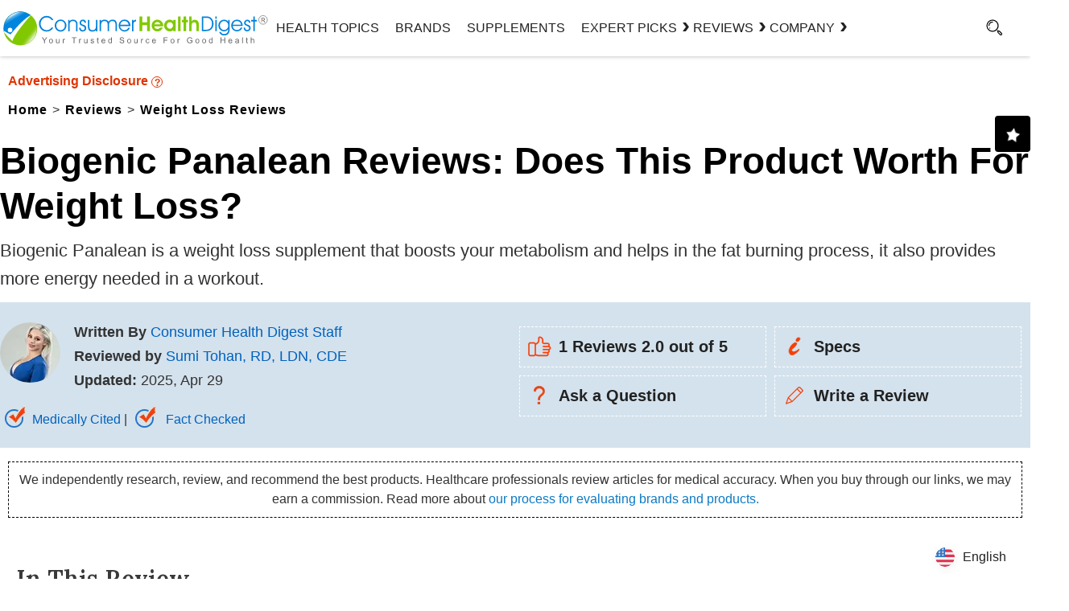

--- FILE ---
content_type: text/html; charset=UTF-8
request_url: https://www.consumerhealthdigest.com/weight-loss-reviews/biogenic-panalean.html
body_size: 33839
content:
 <!DOCTYPE html>
<html lang="en-US" class="no-js no-svg">
<head>
<meta name="viewport" content="width=device-width, initial-scale=1">
<link rel="preload" href="https://www.consumerhealthdigest.com/wp-content/themes/chd-17/review-css.css" as="style" />
<link rel="stylesheet" href="https://www.consumerhealthdigest.com/wp-content/themes/chd-17/review-css.css" type="text/css" />
<meta charset="UTF-8">
<meta name="facebook-domain-verification" content="ltt0z5lpgyntx3c0yg7u6hfavpf8sd" />
<link rel="preconnect" href="https://www.consumerhealthdigest.com" />
<link rel="dns-prefetch" href="https://www.consumerhealthdigest.com" />
<meta property="author" content="Sumi Tohan, RD, LDN, CDE" />
<meta name='impact-site-verification' value='1605143887'>
<script>(function(html){html.className = html.className.replace(/\bno-js\b/,'js')})(document.documentElement);</script>
<meta name='robots' content='index, follow, max-image-preview:large, max-snippet:-1, max-video-preview:-1' />
	<style>img:is([sizes="auto" i], [sizes^="auto," i]) { contain-intrinsic-size: 3000px 1500px }</style>
	<link rel="alternate" type="application/rss+xml" title="Consumer Health Digest &raquo; RSS Feed" href="https://www.consumerhealthdigest.com/feed" />
	<!-- This site is optimized with the Yoast SEO Premium plugin v26.6 (Yoast SEO v26.6) - https://yoast.com/wordpress/plugins/seo/ -->
	<title>Biogenic Panalean Reviews - Does It Work For Weight Loss?</title>
	<meta name="description" content="Biogenic Panalean is a weight loss product with high-quality ingredients that help you lose weight, enhance your metabolism, and burn fat." />
	<link rel="canonical" href="https://www.consumerhealthdigest.com/weight-loss-reviews/biogenic-panalean.html" />
	<meta property="og:locale" content="en_US" />
	<meta property="og:type" content="article" />
	<meta property="og:title" content="Biogenic Panalean Reviews: Does This Product Worth For Weight Loss?" />
	<meta property="og:description" content="Biogenic Panalean is a weight loss product with high-quality ingredients that help you lose weight, enhance your metabolism, and burn fat." />
	<meta property="og:url" content="https://www.consumerhealthdigest.com/weight-loss-reviews/biogenic-panalean.html" />
	<meta property="og:site_name" content="Consumer Health Digest" />
	<meta property="article:publisher" content="https://www.facebook.com/ConsumerHealthDigest" />
	<meta property="article:published_time" content="2018-10-10T07:29:57+00:00" />
	<meta property="article:modified_time" content="2025-04-29T10:07:42+00:00" />
	<meta property="og:image" content="https://www.consumerhealthdigest.com/wp-content/uploads/biogenic-panalean-review.webp" />
	<meta name="author" content="Sumi Tohan, RD, LDN, CDE" />
	<meta name="twitter:card" content="summary_large_image" />
	<meta name="twitter:creator" content="@ConsumerHDigest" />
	<meta name="twitter:site" content="@ConsumerHDigest" />
	<!-- / Yoast SEO Premium plugin. -->



<style id='classic-theme-styles-inline-css'>
/*! This file is auto-generated */
.wp-block-button__link{color:#fff;background-color:#32373c;border-radius:9999px;box-shadow:none;text-decoration:none;padding:calc(.667em + 2px) calc(1.333em + 2px);font-size:1.125em}.wp-block-file__button{background:#32373c;color:#fff;text-decoration:none}
</style>
<style id='global-styles-inline-css'>
:root{--wp--preset--aspect-ratio--square: 1;--wp--preset--aspect-ratio--4-3: 4/3;--wp--preset--aspect-ratio--3-4: 3/4;--wp--preset--aspect-ratio--3-2: 3/2;--wp--preset--aspect-ratio--2-3: 2/3;--wp--preset--aspect-ratio--16-9: 16/9;--wp--preset--aspect-ratio--9-16: 9/16;--wp--preset--color--black: #000000;--wp--preset--color--cyan-bluish-gray: #abb8c3;--wp--preset--color--white: #ffffff;--wp--preset--color--pale-pink: #f78da7;--wp--preset--color--vivid-red: #cf2e2e;--wp--preset--color--luminous-vivid-orange: #ff6900;--wp--preset--color--luminous-vivid-amber: #fcb900;--wp--preset--color--light-green-cyan: #7bdcb5;--wp--preset--color--vivid-green-cyan: #00d084;--wp--preset--color--pale-cyan-blue: #8ed1fc;--wp--preset--color--vivid-cyan-blue: #0693e3;--wp--preset--color--vivid-purple: #9b51e0;--wp--preset--gradient--vivid-cyan-blue-to-vivid-purple: linear-gradient(135deg,rgba(6,147,227,1) 0%,rgb(155,81,224) 100%);--wp--preset--gradient--light-green-cyan-to-vivid-green-cyan: linear-gradient(135deg,rgb(122,220,180) 0%,rgb(0,208,130) 100%);--wp--preset--gradient--luminous-vivid-amber-to-luminous-vivid-orange: linear-gradient(135deg,rgba(252,185,0,1) 0%,rgba(255,105,0,1) 100%);--wp--preset--gradient--luminous-vivid-orange-to-vivid-red: linear-gradient(135deg,rgba(255,105,0,1) 0%,rgb(207,46,46) 100%);--wp--preset--gradient--very-light-gray-to-cyan-bluish-gray: linear-gradient(135deg,rgb(238,238,238) 0%,rgb(169,184,195) 100%);--wp--preset--gradient--cool-to-warm-spectrum: linear-gradient(135deg,rgb(74,234,220) 0%,rgb(151,120,209) 20%,rgb(207,42,186) 40%,rgb(238,44,130) 60%,rgb(251,105,98) 80%,rgb(254,248,76) 100%);--wp--preset--gradient--blush-light-purple: linear-gradient(135deg,rgb(255,206,236) 0%,rgb(152,150,240) 100%);--wp--preset--gradient--blush-bordeaux: linear-gradient(135deg,rgb(254,205,165) 0%,rgb(254,45,45) 50%,rgb(107,0,62) 100%);--wp--preset--gradient--luminous-dusk: linear-gradient(135deg,rgb(255,203,112) 0%,rgb(199,81,192) 50%,rgb(65,88,208) 100%);--wp--preset--gradient--pale-ocean: linear-gradient(135deg,rgb(255,245,203) 0%,rgb(182,227,212) 50%,rgb(51,167,181) 100%);--wp--preset--gradient--electric-grass: linear-gradient(135deg,rgb(202,248,128) 0%,rgb(113,206,126) 100%);--wp--preset--gradient--midnight: linear-gradient(135deg,rgb(2,3,129) 0%,rgb(40,116,252) 100%);--wp--preset--font-size--small: 13px;--wp--preset--font-size--medium: 20px;--wp--preset--font-size--large: 36px;--wp--preset--font-size--x-large: 42px;--wp--preset--spacing--20: 0.44rem;--wp--preset--spacing--30: 0.67rem;--wp--preset--spacing--40: 1rem;--wp--preset--spacing--50: 1.5rem;--wp--preset--spacing--60: 2.25rem;--wp--preset--spacing--70: 3.38rem;--wp--preset--spacing--80: 5.06rem;--wp--preset--shadow--natural: 6px 6px 9px rgba(0, 0, 0, 0.2);--wp--preset--shadow--deep: 12px 12px 50px rgba(0, 0, 0, 0.4);--wp--preset--shadow--sharp: 6px 6px 0px rgba(0, 0, 0, 0.2);--wp--preset--shadow--outlined: 6px 6px 0px -3px rgba(255, 255, 255, 1), 6px 6px rgba(0, 0, 0, 1);--wp--preset--shadow--crisp: 6px 6px 0px rgba(0, 0, 0, 1);}:where(.is-layout-flex){gap: 0.5em;}:where(.is-layout-grid){gap: 0.5em;}body .is-layout-flex{display: flex;}.is-layout-flex{flex-wrap: wrap;align-items: center;}.is-layout-flex > :is(*, div){margin: 0;}body .is-layout-grid{display: grid;}.is-layout-grid > :is(*, div){margin: 0;}:where(.wp-block-columns.is-layout-flex){gap: 2em;}:where(.wp-block-columns.is-layout-grid){gap: 2em;}:where(.wp-block-post-template.is-layout-flex){gap: 1.25em;}:where(.wp-block-post-template.is-layout-grid){gap: 1.25em;}.has-black-color{color: var(--wp--preset--color--black) !important;}.has-cyan-bluish-gray-color{color: var(--wp--preset--color--cyan-bluish-gray) !important;}.has-white-color{color: var(--wp--preset--color--white) !important;}.has-pale-pink-color{color: var(--wp--preset--color--pale-pink) !important;}.has-vivid-red-color{color: var(--wp--preset--color--vivid-red) !important;}.has-luminous-vivid-orange-color{color: var(--wp--preset--color--luminous-vivid-orange) !important;}.has-luminous-vivid-amber-color{color: var(--wp--preset--color--luminous-vivid-amber) !important;}.has-light-green-cyan-color{color: var(--wp--preset--color--light-green-cyan) !important;}.has-vivid-green-cyan-color{color: var(--wp--preset--color--vivid-green-cyan) !important;}.has-pale-cyan-blue-color{color: var(--wp--preset--color--pale-cyan-blue) !important;}.has-vivid-cyan-blue-color{color: var(--wp--preset--color--vivid-cyan-blue) !important;}.has-vivid-purple-color{color: var(--wp--preset--color--vivid-purple) !important;}.has-black-background-color{background-color: var(--wp--preset--color--black) !important;}.has-cyan-bluish-gray-background-color{background-color: var(--wp--preset--color--cyan-bluish-gray) !important;}.has-white-background-color{background-color: var(--wp--preset--color--white) !important;}.has-pale-pink-background-color{background-color: var(--wp--preset--color--pale-pink) !important;}.has-vivid-red-background-color{background-color: var(--wp--preset--color--vivid-red) !important;}.has-luminous-vivid-orange-background-color{background-color: var(--wp--preset--color--luminous-vivid-orange) !important;}.has-luminous-vivid-amber-background-color{background-color: var(--wp--preset--color--luminous-vivid-amber) !important;}.has-light-green-cyan-background-color{background-color: var(--wp--preset--color--light-green-cyan) !important;}.has-vivid-green-cyan-background-color{background-color: var(--wp--preset--color--vivid-green-cyan) !important;}.has-pale-cyan-blue-background-color{background-color: var(--wp--preset--color--pale-cyan-blue) !important;}.has-vivid-cyan-blue-background-color{background-color: var(--wp--preset--color--vivid-cyan-blue) !important;}.has-vivid-purple-background-color{background-color: var(--wp--preset--color--vivid-purple) !important;}.has-black-border-color{border-color: var(--wp--preset--color--black) !important;}.has-cyan-bluish-gray-border-color{border-color: var(--wp--preset--color--cyan-bluish-gray) !important;}.has-white-border-color{border-color: var(--wp--preset--color--white) !important;}.has-pale-pink-border-color{border-color: var(--wp--preset--color--pale-pink) !important;}.has-vivid-red-border-color{border-color: var(--wp--preset--color--vivid-red) !important;}.has-luminous-vivid-orange-border-color{border-color: var(--wp--preset--color--luminous-vivid-orange) !important;}.has-luminous-vivid-amber-border-color{border-color: var(--wp--preset--color--luminous-vivid-amber) !important;}.has-light-green-cyan-border-color{border-color: var(--wp--preset--color--light-green-cyan) !important;}.has-vivid-green-cyan-border-color{border-color: var(--wp--preset--color--vivid-green-cyan) !important;}.has-pale-cyan-blue-border-color{border-color: var(--wp--preset--color--pale-cyan-blue) !important;}.has-vivid-cyan-blue-border-color{border-color: var(--wp--preset--color--vivid-cyan-blue) !important;}.has-vivid-purple-border-color{border-color: var(--wp--preset--color--vivid-purple) !important;}.has-vivid-cyan-blue-to-vivid-purple-gradient-background{background: var(--wp--preset--gradient--vivid-cyan-blue-to-vivid-purple) !important;}.has-light-green-cyan-to-vivid-green-cyan-gradient-background{background: var(--wp--preset--gradient--light-green-cyan-to-vivid-green-cyan) !important;}.has-luminous-vivid-amber-to-luminous-vivid-orange-gradient-background{background: var(--wp--preset--gradient--luminous-vivid-amber-to-luminous-vivid-orange) !important;}.has-luminous-vivid-orange-to-vivid-red-gradient-background{background: var(--wp--preset--gradient--luminous-vivid-orange-to-vivid-red) !important;}.has-very-light-gray-to-cyan-bluish-gray-gradient-background{background: var(--wp--preset--gradient--very-light-gray-to-cyan-bluish-gray) !important;}.has-cool-to-warm-spectrum-gradient-background{background: var(--wp--preset--gradient--cool-to-warm-spectrum) !important;}.has-blush-light-purple-gradient-background{background: var(--wp--preset--gradient--blush-light-purple) !important;}.has-blush-bordeaux-gradient-background{background: var(--wp--preset--gradient--blush-bordeaux) !important;}.has-luminous-dusk-gradient-background{background: var(--wp--preset--gradient--luminous-dusk) !important;}.has-pale-ocean-gradient-background{background: var(--wp--preset--gradient--pale-ocean) !important;}.has-electric-grass-gradient-background{background: var(--wp--preset--gradient--electric-grass) !important;}.has-midnight-gradient-background{background: var(--wp--preset--gradient--midnight) !important;}.has-small-font-size{font-size: var(--wp--preset--font-size--small) !important;}.has-medium-font-size{font-size: var(--wp--preset--font-size--medium) !important;}.has-large-font-size{font-size: var(--wp--preset--font-size--large) !important;}.has-x-large-font-size{font-size: var(--wp--preset--font-size--x-large) !important;}
:where(.wp-block-post-template.is-layout-flex){gap: 1.25em;}:where(.wp-block-post-template.is-layout-grid){gap: 1.25em;}
:where(.wp-block-columns.is-layout-flex){gap: 2em;}:where(.wp-block-columns.is-layout-grid){gap: 2em;}
:root :where(.wp-block-pullquote){font-size: 1.5em;line-height: 1.6;}
</style>
<link rel='stylesheet' id='linguise_switcher-css' href='https://www.consumerhealthdigest.com/wp-content/plugins/linguise/assets/css/front.bundle.css' media='all' />
<!--[if lt IE 9]>
<script src="https://www.consumerhealthdigest.com/wp-content/themes/chd-17/assets/js/html5.js" id="html5-js"></script>
<![endif]-->
<script data-cfasync="false" id="linguise_switcher-js-extra">
var linguise_configs = {"vars":{"configs":{"languages":{"en":"English","de":"German","es":"Spanish","fr":"French"},"base":"","base_url":"https:\/\/www.consumerhealthdigest.com","original_path":"\/weight-loss-reviews\/biogenic-panalean.html","trailing_slashes":"","default_language":"en","enabled_languages":["de","es","fr","en"],"flag_display_type":"popup","display_position":"bottom_right","enable_flag":1,"enable_language_name":1,"enable_language_name_popup":1,"enable_language_short_name":0,"flag_shape":"rounded","flag_en_type":"en-us","flag_de_type":"de","flag_es_type":"es","flag_pt_type":"pt","flag_tw_type":"zh-tw","flag_border_radius":0,"flag_width":24,"browser_redirect":0,"ukraine_redirect":0,"cookies_redirect":0,"language_name_display":"en","pre_text":"","post_text":"","alternate_link":1,"add_flag_automatically":1,"custom_css":"","cache_enabled":1,"cache_max_size":200,"language_name_color":"#222","language_name_hover_color":"#222","popup_language_name_color":"#222","popup_language_name_hover_color":"#222","flag_shadow_h":2,"flag_shadow_v":2,"flag_shadow_blur":12,"flag_shadow_spread":0,"flag_shadow_color":"rgba(238, 238, 238, 1)","flag_shadow_color_alpha":1,"flag_hover_shadow_h":3,"flag_hover_shadow_v":3,"flag_hover_shadow_blur":6,"flag_hover_shadow_spread":0,"flag_hover_shadow_color":"rgba(191, 191, 191, 1)","flag_hover_shadow_color_alpha":1,"search_translation":0,"debug":0,"woocommerce_emails_translation":0,"dynamic_translations":{"enabled":0,"public_key":""}}}};
</script>
<script data-cfasync="false" src="https://www.consumerhealthdigest.com/wp-content/plugins/linguise/assets/js/front.bundle.js" id="linguise_switcher-js"></script>
<link rel="https://api.w.org/" href="https://www.consumerhealthdigest.com/wp-json/" /><link rel="alternate" title="JSON" type="application/json" href="https://www.consumerhealthdigest.com/wp-json/wp/v2/posts/351993" /><link rel="EditURI" type="application/rsd+xml" title="RSD" href="https://www.consumerhealthdigest.com/xmlrpc.php?rsd" />
<meta name="generator" content="WordPress 6.8.3" />
<link rel='shortlink' href='https://www.consumerhealthdigest.com/?p=351993' />
<script>
			document.addEventListener( "DOMContentLoaded", function() {
				var div, i,
					youtubePlayers = document.getElementsByClassName( "video-seo-youtube-player" );
				for ( i = 0; i < youtubePlayers.length; i++ ) {
					div = document.createElement( "div" );
					div.className = "video-seo-youtube-embed-loader";
					div.setAttribute( "data-id", youtubePlayers[ i ].dataset.id );
					div.setAttribute( "tabindex", "0" );
					div.setAttribute( "role", "button" );
					div.setAttribute(
						"aria-label", "Load YouTube video"
					);
					div.innerHTML = videoSEOGenerateYouTubeThumbnail( youtubePlayers[ i ].dataset.id );
					div.addEventListener( "click", videoSEOGenerateYouTubeIframe );
					div.addEventListener( "keydown", videoSEOYouTubeThumbnailHandleKeydown );
					div.addEventListener( "keyup", videoSEOYouTubeThumbnailHandleKeyup );
					youtubePlayers[ i ].appendChild( div );
				}
			} );

			function videoSEOGenerateYouTubeThumbnail( id ) {
				var thumbnail = '<picture class="video-seo-youtube-picture">\n' +
					'<source class="video-seo-source-to-maybe-replace" media="(min-width: 801px)" srcset="https://i.ytimg.com/vi/' + id + '/maxresdefault.jpg" >\n' +
					'<source class="video-seo-source-hq" media="(max-width: 800px)" srcset="https://i.ytimg.com/vi/' + id + '/hqdefault.jpg">\n' +
					'<img onload="videoSEOMaybeReplaceMaxResSourceWithHqSource( event );" src="https://i.ytimg.com/vi/' + id + '/hqdefault.jpg" width="480" height="360" loading="eager" alt="">\n' +
					'</picture>\n',
					play = '<div class="video-seo-youtube-player-play"></div>';
				return thumbnail.replace( "ID", id ) + play;
			}

			function videoSEOMaybeReplaceMaxResSourceWithHqSource( event ) {
				var sourceMaxRes,
					sourceHighQuality,
					loadedThumbnail = event.target,
					parent = loadedThumbnail.parentNode;

				if ( loadedThumbnail.naturalWidth < 150 ) {
					sourceMaxRes = parent.querySelector(".video-seo-source-to-maybe-replace");
					sourceHighQuality = parent.querySelector(".video-seo-source-hq");
					sourceMaxRes.srcset = sourceHighQuality.srcset;
					parent.className = "video-seo-youtube-picture video-seo-youtube-picture-replaced-srcset";
				}
			}

			function videoSEOYouTubeThumbnailHandleKeydown( event ) {
				if ( event.keyCode !== 13 && event.keyCode !== 32 ) {
					return;
				}

				if ( event.keyCode === 13 ) {
					videoSEOGenerateYouTubeIframe( event );
				}

				if ( event.keyCode === 32 ) {
					event.preventDefault();
				}
			}

			function videoSEOYouTubeThumbnailHandleKeyup( event ) {
				if ( event.keyCode !== 32 ) {
					return;
				}

				videoSEOGenerateYouTubeIframe( event );
			}

			function videoSEOGenerateYouTubeIframe( event ) {
				var el = ( event.type === "click" ) ? this : event.target,
					iframe = document.createElement( "iframe" );

				iframe.setAttribute( "src", "https://www.youtube.com/embed/" + el.dataset.id + "?autoplay=1&enablejsapi=1&origin=https%3A%2F%2Fwww.consumerhealthdigest.com" );
				iframe.setAttribute( "frameborder", "0" );
				iframe.setAttribute( "allowfullscreen", "1" );
				iframe.setAttribute( "allow", "accelerometer; autoplay; clipboard-write; encrypted-media; gyroscope; picture-in-picture" );
				el.parentNode.replaceChild( iframe, el );
			}
		</script><link rel="preload" as="image" href=""><link rel="alternate" hreflang="en" href="https://www.consumerhealthdigest.com/weight-loss-reviews/biogenic-panalean.html" />
<link rel="alternate" hreflang="de" href="https://www.consumerhealthdigest.com/de/bewertungen-zum-abnehmen/biogenes-panalean.html" />
<link rel="alternate" hreflang="es" href="https://www.consumerhealthdigest.com/es/revisiones-de-perdida-de-peso/panalean-biogenico.html" />
<link rel="alternate" hreflang="fr" href="https://www.consumerhealthdigest.com/fr/avis-sur-la-perte-de-poids/panaleen-biogenique.html" />
<link rel="alternate" hreflang="x-default" href="https://www.consumerhealthdigest.com/weight-loss-reviews/biogenic-panalean.html" /><script src="https://analytics.ahrefs.com/analytics.js" data-key="m+ZTVpfk2mb/YHG/QuVj9w" async></script>
</head>
<body class="wp-singular post-template-default single single-post postid-351993 single-format-standard wp-theme-chd-17 post-template post-template-review-templates/weightloss-template-php gpur-other-theme group-blog has-sidebar colors-light">
<link rel="preload" as="font">
<link rel="preload" href="https://www.consumerhealthdigest.com/wp-content/themes/chd-17/images/google-preferred-source.webp"  as="image" fetchpriority="high">
<link rel="preload" href="https://www.consumerhealthdigest.com/wp-content/themes/chd-17/images/subscribe-1.svg" as="image">
<link rel="preload" href="https://www.consumerhealthdigest.com/wp-content/themes/chd-17/images/search.svg" as="image">

	<header id="masthead" class="site-header">
	<div class="header-container-fixed"  id="myHeader" > 
  <div class="header-container">
<div class="main-menu-section">
 	<div class="menuwrap"><span class="menutog" onClick="openNav()"><i class="fa fa-bars" id="menuBarIcon">&nbsp;</i></span>
	 <span class="menuclose" onClick="closeNav()">X</span></div>

	<div class="logo">
		
		<a href="https://www.consumerhealthdigest.com"><img width="376" height="50"  src="https://www.consumerhealthdigest.com/wp-content/themes/chd-17/images/chd-logo.svg" alt="consumer health Digest" fetchPriority="high"></a>
		</div>
	
	
<div class="head-menu">
				
			<div class="navigation-top">

				<div class="wrap">
					<style> 
.main-menu-section{grid-template-columns: 26% 67% 7%;}
  nav ul { list-style: none; display: flex; gap: 30px;margin:0; padding: 0; justify-content: end;}
  nav ul li { position: relative; line-height: 70px; cursor: pointer; }
  nav ul li a { text-decoration: none; color: #222; text-transform: uppercase; padding: 0 10px; display: block;z-index: 999;position: relative; font-weight:500 !important}
 .mega-right ul{flex-direction: column;gap: 0;}
  .mega {display: none;position: fixed;top:70px;left: 0;width: 100vw;background: #fff;box-shadow: 0 0 5px rgba(0,0,0,0.3);z-index: 999;padding: 30px 0;}
  .mega-contact{width: 300px !important;left: 77%;transform: translateX(-50%);}
  .has-submenu:hover .mega {display: block;}
  .mega-inner {max-width: 1280px;margin: auto;display: grid;grid-template-columns:33% 55%;gap: 60px;padding: 0 20px;}
  .mega-left {border-right: 1px solid #e5e5e5;padding-right: 30px;display: grid;grid-template-columns: 37% 58%;gap: 20px;justify-content: center;align-items: center;}
  .mega-left img { width: 100%; max-width: 120px; }
  .mega-left h2 { font-size: 20px; margin: 0px;line-height: 30px; }
  .mega-left p { font-size: 14px; line-height: 20px; margin-bottom: 10px; }
  .mega-right {flex: 3;display: flex;justify-content: space-between;}
  .mega-right ul { list-style: none; }
  .mega-right ul li { margin-bottom: 8px;width: max-content; }
  .mega-right ul li a { text-decoration: none; color: #222; font-size: 16px;line-height: 25px;padding: 0 0 5px;  z-index: 1;-webkit-background-clip: text;-webkit-text-fill-color: transparent;background-image: linear-gradient(
  to right,
      #81c800,
      #81c800 50%,
      #000 50%);background-size: 200% 100%;background-position: -100%;transition: all 0.3s ease-in-out;}
.mega-right  li a:before {display: block;content: '';width: 0;height: 1px;left: 0;bottom: -3px;z-index: 0;position: absolute;background: #81c800;transition: all 0.3s ease-in-out;}
.mega-right  li a:hover {background-position: 0%;}
.mega-right  li a:hover:before {width: 100%;}
#hover-a>li> a::before ,.see-mega::before,.hover-bg::before{position: absolute;content: "";width: 0% !important;height: 20px;background: #81c800;top: 35%;z-index: -2;transition: all 500ms ease-in-out;}
#hover-a>li> a:hover::before,.see-mega:hover::before{width: 100% !important;}
#hover-a a.hover-bg:hover::before{width: 84.5% !important;}
.see-mega,.hover-bg{width: max-content;}
.see-mega::before{height: 26px;top: -5%;}
.mega-right ul li a:hover { text-decoration: underline; }
.see-mega{font-size: 15px !important;line-height: 23px;padding: 0;font-weight: 600 !important;position: relative;}
li.has-submenu .arrow{position: relative;display: flex;align-items: center;}
li.has-submenu .arrow:after {content: "\203A";position: absolute;    right: -16px;top: 22px;font-size: 30px;line-height: 20px;width: 20px;
height: 20px;display: block;font-weight: 600;transition: 0.5s all ease-in-out;}
.mega.mega-contact .mega-inner{display:block;padding:0 20px;}
li.has-submenu:hover .arrow:after{transform: rotate(90deg);top: 30px;transition: 0.5s all ease-in-out;}
.mega.mega-contact .mega-right{display: unset;}
.bg-img{border: 1px solid #000;display:block;border-radius: 50%;display:flex;width: 100%;height: 140px;align-items: center;justify-content: center;}
.mega-right ul li a {text-transform: capitalize; font-weight:400 !important}
@media screen and (max-width: 767px) {
 .head-menu{display: none;}
 .main-menu-section {grid-template-columns: 9% 73% 7%;justify-content: space-between;}
 /************* menu mobile css *************/
 .sidenav a{color: #000;}
 
}
</style>

<!-- <nav id="site-navigation" class="main-navigation" role="navigation" aria-label="">
	 
	
			<a href="#content" class="menu-scroll-down"><span class="screen-reader-text"></span></a>
	</nav> -->



 <nav>
      <ul id="hover-a">
        <li><a href="https://www.consumerhealthdigest.com/health-center" class="hover-bg">Health Topics</a></li>
        <li><a href="https://www.consumerhealthdigest.com/brands" class="hover-bg">Brands</a></li>
        <li><a href="https://www.consumerhealthdigest.com/ingredients" class="hover-bg">Supplements</a></li>

        <!-- Expert Picks -->
        <li class="has-submenu">
          <a href="https://www.consumerhealthdigest.com/best-guide" class="arrow">Expert Picks</a>
          <div class="mega">
            <div class="mega-inner">
              <div class="mega-left">
                <div class="bg-img">
                <img src="https://www.consumerhealthdigest.com/wp-content/themes/chd-17/images/expert-picks.svg" alt="expert-picks" width="100" height="100">
                </div>
                <div>
                  <h2>Expert Picks</h2>
                  <p>Learn about our expert recommended best products to support long-term health.</p>
                  <a href="https://www.consumerhealthdigest.com/best-guide" class="see-mega">SEE ALL →</a>
                </div>
              </div>
              <div class="mega-right">
                <ul>
                  <li><a href="https://www.consumerhealthdigest.com/weight-loss/best-weight-loss-drops.html">Best Weight Loss Drops</a></li>
                  <li><a href="https://www.consumerhealthdigest.com/nutrition/best-liquid-b12-supplements.html">Best Liquid B12 Supplements</a></li>
                  <li><a href="https://www.consumerhealthdigest.com/nutrition/best-alpha-lipoic-acid-supplements.html">Best Alpha Lipoic Acid Supplements</a></li>
                  <li><a href="https://www.consumerhealthdigest.com/nutrition/best-omega-3-fish-oil-supplements.html">Best Omega-3 Fish Oil Supplements</a></li>
                  <li><a href="https://www.consumerhealthdigest.com/nutrition/best-coq10-supplements.html">Best CoQ10 Supplements</a></li>
                  <li><a href="https://www.consumerhealthdigest.com/weight-loss/best-nighttime-fat-burners.html">Best Nighttime Fat Burners</a></li>
                </ul>
                <ul>
                  <li><a href="https://www.consumerhealthdigest.com/nutrition/best-berberine-supplements.html">Best Berberine Supplements</a></li>
                  <li><a href="https://www.consumerhealthdigest.com/nutrition/best-blood-sugar-supplements.html">Best Blood Sugar Supplements</a></li>
                  <li><a href="https://www.consumerhealthdigest.com/nutrition/best-moringa-supplements.html">Best Moringa Supplements</a></li>
                  <li><a href="https://www.consumerhealthdigest.com/nutrition/best-magnesium-supplements.html">Best Magnesium Supplements</a></li>
                  <li><a href="https://www.consumerhealthdigest.com/nutrition/best-beetroot-supplements.html">Best Beetroot Supplements</a></li>
                  <li><a href="https://www.consumerhealthdigest.com/nutrition/best-supplements-to-reduce-cortisol.html">Best Supplements To Reduce Cortisol</a></li>
                </ul>
              </div>
            </div>
          </div>
        </li>

        <!-- Reviews -->
        <li class="has-submenu">
          <a href="https://www.consumerhealthdigest.com/reviews" class="arrow">REVIEWS</a>
          <div class="mega">
            <div class="mega-inner">
              <div class="mega-left">
                 <div class="bg-img">
                  <img src="https://www.consumerhealthdigest.com/wp-content/themes/chd-17/images/reviews.svg" alt="reviews" width="100" height="100">
                  </div>
                <div>
                  <h2>Reviews</h2>
                  <p>Find helpful reviews on the latest health and wellness supplements.</p>
                  <a href="https://www.consumerhealthdigest.com/reviews" class="see-mega">See All →</a>
                </div>
              </div>
              <div class="mega-right">
                <ul>
                  <li><a href="https://www.consumerhealthdigest.com/weight-loss-reviews">Weight Loss Products</a></li>
                  <li><a href="https://www.consumerhealthdigest.com/brain-enhancement-supplements">Brain Support Supplements</a></li>
                  <li><a href="https://www.consumerhealthdigest.com/joint-pain-product-reviews">Joint Pain Supplements </a></li>
                  <li><a href="https://www.consumerhealthdigest.com/menopause-supplement-reviews">Menopause Supplements </a></li>
                  <li><a href="https://www.consumerhealthdigest.com/male-enhancement-reviews">Male Enhancement Pills </a></li>
                  <li><a href="https://www.consumerhealthdigest.com/prostate">Prostate Supplements  </a></li>
                </ul>
                <ul>
                  <li><a href="https://www.consumerhealthdigest.com/digestive-health-supplements"> Digestive Health Supplements</a></li>
                  <li><a href="https://www.consumerhealthdigest.com/heart-health-supplements">Heart Health Supplements </a></li>
                  <li><a href="https://www.consumerhealthdigest.com/ashwagandha-supplements">Ashwagandha Supplements</a></li>
                  <li><a href="https://www.consumerhealthdigest.com/acv-gummies">Apple Cider Vinegar Gummies </a></li>
                  <li><a href="https://www.consumerhealthdigest.com/greens-powders">Greens Powders</a></li>
                  <li><a href="https://www.consumerhealthdigest.com/multivitamin">Multivitamins </a></li>
                </ul>
              </div>
            </div>
          </div>
        </li>

        <!-- COMPANY -->
        <li class="has-submenu"><a href="https://www.consumerhealthdigest.com/brands" class="arrow">Company</a>
          <div class="mega mega-contact">
            <div class="mega-inner">
              
              <div class="mega-right">
                <ul>
                  <li><a href="https://www.consumerhealthdigest.com/general/about-us.html">About Us</a></li>
                  <li><a href="https://www.consumerhealthdigest.com/general/contact-us.html">Contact Us</a></li>
                  <li><a href="https://www.consumerhealthdigest.com/frequently-asked-questions">Frequently Asked Question</a></li>
                  <li><a href="https://www.consumerhealthdigest.com/review-guidelines">Review Guidelines</a></li>
                  <li><a href="https://www.consumerhealthdigest.com/medical-disclaimer">Medical Disclaimer</a></li>
                  <li><a href="https://www.consumerhealthdigest.com/general/disclosures-statement.html">Advertising Disclosure</a></li>
                  <li><a href="https://www.consumerhealthdigest.com/press"> Press Highlights</a></li>
                </ul>
              </div>
            </div>
          </div>
        </li>
      </ul>
    </nav>
				</div><!-- .wrap -->
	
			</div><!-- .navigation-top -->
							
		</div>

		<div id="search-toggle"> 
				
		<a href="#" aria-label="Search"><i id="searchIcon"></i></a>
				<div style="display: none;" class="searchbox">

<form role="search" method="get" class="search-form hme" action="https://www.consumerhealthdigest.com/">
	<input type="search" id="search-form-697f8230c0e5c" class="search-field" placeholder="Search &hellip;" value="" name="s" aria-label="Search" />
	<button type="submit" class="search-submit"><svg class="icon icon-search" aria-hidden="true" role="img"> <use href="#icon-search" xlink:href="#icon-search"></use> </svg><span class="screen-reader-text">Search</span></button>
</form>
</div>
			<div class="clear"></div>
			</div>
		<div class="clear"></div>
		</div>
</div>
</div>
				 
</div></div>
	</header><!-- #masthead -->  
<div id="page" class="site">
	<div class="site-content-contain">
		<div id="content2" class="site-content">			 <link rel="preload" href="https://www.consumerhealthdigest.com/wp-content/themes/chd-17/sidebanner/new-star.webp" as="image">
<style>
	.headbox{background:none;margin:0}
	.authbgdiv-bg{background:#d4e2ed;}
	.authbgdiv {max-width: 1280px;margin: 0 auto;width: 100%;padding:25px 0;}
	.tithit{min-height:unset;}
	.headbox h1.post-heading{padding:0px 0 10px;}
	.headbox .Title-content{padding: 0 0 20px 0;}
	.rgtpadd{position: unset;font-size: 18px;padding: 0 0 5px;line-height:25px;}
	.byline-reviewer{line-height: 29px;font-size: 19px;}
	.factdiv {padding: 0;line-height: 21px;}
	.byline-reviewer img{margin: 0 10px 10px 0;}
	.bokmdiv{margin: 10px 0 0;}
	.bokdiv img{margin: 10px 9px -6px;}
	.headbox .Title-content{padding: 0 0 12px 0;}
    #banner { position: fixed;top: 20%;right: -180px;background: #d4e2ed;padding: 12px 10px;z-index: 1000;border-radius: 5px;box-shadow: 0px 4px 6px rgba(0, 0, 0, 0.2);
 transition: right 0.5s ease-in-out;}
     #openBtn {position: fixed;right:0px;bottom: 20px;padding: 8px 12px;cursor: pointer;border: none;color: #fff;border-radius: 4px;background: #000;top: 20%;height: 45px;transition: right 0.5s ease-in-out;z-index: 1000;}
    #banner p{font-size: 13px;line-height: 20px;padding: 0 0 5px;color: #474747;text-align: center;}
    #openBtn span img{display: block;width: 20px;height: 20px;animation: spin 2s infinite linear;}
    @keyframes spin {
    0% {
        transform: rotate(0deg);
    }
    50% {
        transform: rotate(180deg);
    }
    100% {
        transform: rotate(360deg);
    }
}
	@media screen and (max-width: 767px) {
		.headbox{margin: 60px 0 0;}
	}

@media screen and (max-width:767px) {
    #closeBtn{right: 39%;top: 18%;padding: 5px 7px;}
    #banner,#openBtn{top: 24%}
}
@media screen and (max-width: 350px) {#closeBtn {right: 46%;top: 19%;}}
</style>
<!-- **************** ad banner start ********** -->
<div id="banner">
    <p>advertisement</p>
   <a class="eventtarck" data-event-name="chd_product_sidebanner" href="https://www.wowmd.com/products/oxy-burner/?utm_source=CHD_Banner&utm_medium=referral&utm_term=WOWMD_oxy_burner&utm_content=Closebanner"> <img src="https://www.consumerhealthdigest.com/wp-content/themes/chd-17/sidebanner/weight-loss-incat.gif" width="150" height="300" alt="weight loss"></a>
</div>
<button id="openBtn"><span><img src="https://www.consumerhealthdigest.com/wp-content/themes/chd-17/sidebanner/new-star.webp" width="20" height="20" alt="new-star" fetchPriority="high"></span></button>
<!-- **************** ad banner end ************** -->
<div class="breaddiv">	
<span class="ac_title" rel="nofollow" onclick="disclosure();" href="javascript:void(0);">
<strong class="sponsored-txt">Advertising Disclosure <span class="circleq">?</span></strong>
 <div class="clear"></div>
</span>
  <ul id="breadcrumbs">
    	<li ><a href="https://www.consumerhealthdigest.com"><span>Home</span></a></li>
    	<li><span>></span></li>
    	<li ><a href="https://www.consumerhealthdigest.com/reviews"><span>Reviews</span></a></li>
    	<li><span>></span></li>    	
    	<li><a href="https://www.consumerhealthdigest.com/weight-loss-reviews"><span>Weight Loss Reviews</span></a></li></ul>
<script type="application/ld+json">
    {
      "@context": "https://schema.org",
      "@type": "BreadcrumbList",
      "itemListElement": [{
        "@type": "ListItem",
        "position": 1,
        "name": "Home",
        "item": "https://www.consumerhealthdigest.com"
      },{
        "@type": "ListItem",
        "position": 2,
        "name": "Reviews",
        "item": "https://www.consumerhealthdigest.com/reviews"
      },{
        "@type": "ListItem",
        "position": 3,
        "name": "Weight Loss Reviews",
        "item": "https://www.consumerhealthdigest.com/weight-loss-reviews"
      }]
    }
    </script>    	
</div>
<div class="headbox">
<div class="headdiv">
<div class="tithit">	
<h1 class="post-heading" itemprop="name">Biogenic Panalean Reviews: Does This Product Worth For Weight Loss?</h1>
<p class="Title-content">Biogenic Panalean is a weight loss supplement that boosts your metabolism and helps in the fat burning process, it also provides more energy needed in a workout.</p>
</div>
<div class="clear"></div>

</div>

</div>
<div class="authbgdiv-bg">
	<div class="authbgdiv"><style>
    .auth-img img{border-radius: 50%;}
    .row-auth-section{display: grid;grid-template-columns: 12% 67%;gap: 15px;margin: 0 0 5px;}
    .row-auth-sec{display: grid;grid-template-columns: 50% 50%;}
    span.checktit{color: #0284ff;cursor: pointer;}
    @media screen and (max-width:767px) 
    {
        .row-auth-sec{grid-template-columns:100%}    
        .authbgdiv{padding:25px 10px;}
        .row-auth-section{grid-template-columns: 29% 67%;}
        .col-auth-head {margin: 0 0 20px;}
    }
</style>

<div class="row-auth-sec">
            <div class="col-auth-head">
                <div class="row-auth-section">
                    <div class="col-auth-container">

                        <div class="auth-img">

                          
                      <img alt='Sumi Tohan, RD, LDN, CDE ' src='https://www.consumerhealthdigest.com/wp-content/uploads/userphoto/429-thumbnail.webp' height="75" width="75"/>
                                            </div>
                    </div>
                    <div class="col-auth-container">
                                                <p class="rgtpadd"><strong>Written By</strong> <a title="Consumer Health Digest Staff" href="https://www.consumerhealthdigest.com/author/consumerhealthdigest" rel="author">Consumer Health Digest Staff</a></p>
                                                <p class="rgtpadd"> <strong>Reviewed by</strong> <a class="author-link authlink" href="https://www.consumerhealthdigest.com/author/sumi-tohan" rel="author">Sumi Tohan, RD, LDN, CDE                                 </a></p>
                            <p class="rgtpadd"><strong>Updated:</strong> 2025, Apr 29</p>
                    </div>
                </div>
                <div class="factdiv"><a href="#References" class="checktit" rel="nofollow">
                    <img src="https://www.consumerhealthdigest.com/wp-content/themes/chd-17/images/fact-check-auth.webp" alt="Fact Check" width="30" height="31">Medically Cited</a> | <span class="checktit" rel="nofollow" onclick="factpopup();">
                    <img src="https://www.consumerhealthdigest.com/wp-content/themes/chd-17/images/fact-check-auth.webp" alt="Fact Check" width="30" height="31"> Fact Checked</span>
                </div>
            </div>

            <div class="col-bokmdiv">
                    <div class="bokdiv"><a href="#comments"><img height="30" width="30" src="https://www.consumerhealthdigest.com/wp-content/themes/chd-17/images/reviewn.webp" alt="review">1 Reviews <span><strong>2.0</strong></span><span> out of 5</span></a></div>

                    <div class="bokdiv"><a onclick="openCity(event, 'Specs')" href="#Specs"><img height="30" width="30" src="https://www.consumerhealthdigest.com/wp-content/themes/chd-17/images/specsn.webp" alt="Product Information">Specs</a></div>

                    <div class="bokdiv"><a onclick="openCity(event, 'Ques-Answ')" href="#Ques-Answ"><img height="30" width="30" src="https://www.consumerhealthdigest.com/wp-content/themes/chd-17/images/ask-questionn.webp" alt="Product Related Question">Ask a Question</a></div>

                    <div class="bokdiv"><a onclick="openCity(event, 'Reviewstab')" href="#Reviewstab"><img height="30" width="30" src="https://www.consumerhealthdigest.com/wp-content/themes/chd-17/images/write-reviewn.webp" alt="Write Review" />Write a Review</a></div>
                    
                                </div>
</div>






</div>
</div>
<div class="fullwidth-rev"> 
<div class="discltxt">
	<div>We independently research, review, and recommend the best products. Healthcare professionals review articles for medical accuracy. When you buy through our links, we may earn a commission. Read more about <a title="our process" href="https://www.consumerhealthdigest.com/how-do-we-do-reviews#disclmrtxt">our process for evaluating brands and products.</a></div>
</div>
<div class="clear"></div>
<div class="main-content-wrap clearfix">

<article class="clearfix">
<div class="top_contnt">  
<div class="clear"></div>
 
</div>

<div class="entry-content">
<div>
<div class="in_article">
<h2>In This Review</h2>
<div class="cont-article">
<ul>
<li><a href="#Overview">Overview</a></li>
<li><a href="#Rate">Rating</a></li>
<li><a href="#Pros">Pros</a></li>
<li><a href="#Cons">Cons</a></li>
<li><a href="#Working">How Does It Work?</a></li>
<li><a href="#Ingredients">Ingredients</a></li>
<li><a href="#FAQ">FAQ&#8217;s</a></li>
<li><a href="#Final">Conclusion</a></li>
</ul>
</div>
</div>
<h2 id="Overview">What is Biogenic Panalean?</h2>
<p>Biogenic Panalean is a weight loss supplement that is designed to be an aid to your existing exercise and diet regimen.</p>
<p>By utilizing a unique formula that is intended to boost your metabolism and help with the fat-burning process, Biogenic Panalean may be able to help you finally attain the goal weight you have been after.</p>
<p>It is important to note that Biogenic Panalean is simply a weight loss supplement and may not be effective if you do not exercise and take your own steps toward losing weight.</p>
<p>There are ingredients in Biogenic Panalean that are also designed to help your body process and burn fat which of course, is a benefit to the end of losing weight.</p>
<h2 id="Rate">How Does It Rate?</h2>
<div class="brand-rate">
<div class="ratewht-box">
<div class="bluboxrate">Overall Rating: 3.2</div>
<div class="rateimg-box"><img class="lazyload" alt="biogenic-panalean" height="300" width="300" data-src="https://www.consumerhealthdigest.com/wp-content/uploads/biogenic-panalean-review.webp"><span>Forskolin Pure Reviews</span><br />
<span></p>
<div class="shpnw"><a href="https://amzn.to/3TfEEyb">Shop On Amazon</a></div>
<p></span></div>
<div class="rateinfo-box">
<div class="info-rate">
<img class="lazyload" alt="ingredient" height="45" width="45" data-src="https://www.consumerhealthdigest.com/wp-content/themes/chd-17/images/ingredient.svg"></p>
<div><span class="ratsize">3.1/</span><span>5</span><span class="ingrate">Ingredients</span></div>
</div>
<div class="info-rate">
<img class="lazyload" alt="Value for Cost" height="45" width="45" data-src="https://www.consumerhealthdigest.com/wp-content/themes/chd-17/images/value-for-cost.svg"></p>
<div><span class="ratsize">3/</span><span>5</span><span class="ingrate">Benefits</span></div>
</div>
<div class="info-rate"><img class="lazyload" alt="Manufacturer" height="45" width="45" data-src="https://www.consumerhealthdigest.com/wp-content/themes/chd-17/images/manufacture.svg"></p>
<div><span class="ratsize">3.5/</span><span>5</span><span class="ingrate">Customer Reviews</span></div>
</div>
<div class="info-rate"><img class="lazyload" alt="Safety" height="45" width="45" data-src="https://www.consumerhealthdigest.com/wp-content/themes/chd-17/images/safety.svg"></p>
<div><span class="ratsize">3.2/</span><span>5</span><span class="ingrate">Safety</span></div>
</div>
<div class="clear"></div>
</div>
<div class="brndhighlt">
<h2 id="Manufacturer">Brand Highlights</h2>
<ul>
<li>The name of the company that produces Biogenic Panalean is called Biogenic Wellness.</li>
<li>According to the manufacturer, the ingredients used are 100% natural.</li>
<li>Biogenic Wellness produces dietary supplements that are geared toward helping people live an overall healthier lifestyle.</li>
<li>Their products are also manufactured in Valley Cottage, New York.</li>
</ul>
</div>
<div class="clear"></div>
<div class="postwidthbig desktophide"><p class="banner-title">Advertisement</p>
<a target="_blank" rel="noopener nofollow noreferrer" class="eventtarck" data-event-name="chd_content_banner_weight1_desk" href="https://www.flawlessbloom.com/products/ketofuse?utm_source=CHD_Banner&utm_medium=referral&utm_term=KetoFuse&utm_content=CHD_DSK_ADS_Banner_biogenic-panalean"><img alt="KetoFuse" height="250" width="845" class="lazyload" data-src="https://www.consumerhealthdigest.com/wp-content/themes/chd-17/sidebanner/ketofuse.webp"></a>
<p class="banner-title">*All individuals are unique. Your results can and will vary.</p></div>

<div class="rateingrbox">
<h4>Key Ingredients</h4>
<ul>
<li>Niacin</li>
<li>Grapefruit Extract</li>
<li>Grape Extract</li>
<li>Guarana</li>
<li>Green Tea</li>
<li>Black Carrot Extract</li>
</ul>
</div>
<div class="clear"></div>
<hr>
</div>
<div class="col-md-6 prossec">
<h3 id="Pros">Pros</h3>
<ul>
<li>Taking Biogenic Panalean may give your metabolism a boost and make how you process foods healthier.</li>
<li>Biogenic Panalean may provide you with benefits such as lower cholesterol which can lead to better cardiovascular health.</li>
<li>This product contains niacin, a trusted ingredient in burning fat and lowering cholesterol.</li>
<li>Biogenic Panalean may have a higher energy level overall, which is good for people who live active lifestyles.</li>
</ul>
</div>
<div class="col-md-6 last consec">
<h3 id="Cons">Cons</h3>
<ul>
<li>This product should be taken in conjunction with regular exercise and a healthy diet which may be inconvenient for you.</li>
<li>Biogenic Panalean has a relatively narrow scope of effectiveness.</li>
<li>Some of the extracts in Biogenic Panalean have been shown to have only a mild effect on metabolism.</li>
<li>Biogenic Panalean may be able to suppress your appetite, which may not be healthy for some people.</li>
</ul>
</div>
<div class="clear"></div>
<hr>
<h2 id="Working">How Does Biogenic Panalean Work?</h2>
<p>There are a few forces at work in Biogenic Panalean. Biogenic Panalean contains an enzyme booster that aids in your body’s natural fat-burning process, which increases your body&#8217;s ability to get rid of fat.</p>
<p>There are also herbal extracts in Biogenic Panalean that give metabolic benefits and help increase your energy.</p>
<p>Biogenic Panalean also works by acting as an appetite suppressant.</p>
<p>In addition to giving a boost to your natural metabolic processes, Biogenic Panalean is also said to be able to provide you with more energy.</p>
<p>Having more energy, in turn, may help you to be more motivated to exercise and better equipped to have quality exercise and workout sessions.</p>
<h2 id="Ingredients">Biogenic Panalean Ingredients – Are They Safe &amp; Effective?</h2>
<p>The ingredients in Biogenic Panalean range from developed complexes and natural, herbal and fruit extracts.</p>
<p>The ingredients are said to aid the body’s natural functions and specifically the ones that are responsible for burning fat and maintaining a healthy metabolism.</p>
<div class="postwidth">
<p><img class="lazyload" data-src="https://www.consumerhealthdigest.com/wp-content/uploads/biogenic-panalean-supplement-facts.jpg" alt="biogenic-panalean" width="350" height="316"></p>
<p class="img-caption">Biogenic Panalean Supplement Facts</p>
</div>
<h3>Niacin</h3>
<p>– Niacin is a popular ingredient in many weight loss supplements and medications because of its effects on LDL cholesterol and triglycerides. It helps to burn fat and lower bad cholesterol in the body.<a href="#References"><sup>[1]</sup></a>.</p>
<h3>Grapefruit Extract</h3>
<p>– Grapefruit extracts are included in this particular weight loss product to <a href="https://www.consumerhealthdigest.com/weight-loss-reviews/advocare-slim.html">help suppress appetite</a>. <a href="https://www.fda.gov/consumers/consumer-updates/grapefruit-juice-and-some-drugs-dont-mix" target="_blank" rel="noopener noreferrer">Food and Drug Administration (FDA)</a> has pointed out the harm grapefruit extract can cause when use with certain medications.</p>
<h3>Grape Extract</h3>
<p>– The essence of grape is full of antioxidants<a href="#References"><sup>[2]</sup></a> which can have age-defying effects and help boost your energy levels. According to, <a href="https://nccih.nih.gov/health/grapeseed/ataglance.htm" target="_blank" rel="noopener noreferrer">National Institutes of Health</a>, &#8220;There are a few well-controlled studies of people using grape seed extract for health conditions.&#8221;</p>
<h3>Guarana</h3>
<p>– Guarana is a natural substance generally used to increase the energy of people who ingest it. <a href="https://journals.plos.org/plosone/article?id=10.1371/journal.pone.0123310" target="_blank" rel="noopener noreferrer">PLOS One</a> says Guarana when combined with caffeine gives more effective results.</p>
<p>Its stimulating properties may also enhance fat-burning potential and metabolic rate, as discussed in <a href="https://www.consumerhealthdigest.com/weight-loss-reviews/phenemine.html">Phenemine Reviews</a>, where guarana&#8217;s role in weight management and energy boosting is emphasized.</p>
<h3>Green Tea</h3>
<p>– Green tea extract is believed to have a mild yet positive effect on burning fat and increasing metabolism.</p>
<h3>Black Carrot Extract</h3>
<p>– The extract of black carrot may be able to reduce the amount of bad cholesterol in the body<a href="#References"><sup>[3]</sup></a>.<br />
<div class="postwidthbig desktophide"><p class="banner-title">Advertisement</p>
<a target="_blank" rel="noopener nofollow noreferrer" class="eventtarck" data-event-name="chd_content_banner_weight3_desk" href="https://www.flawlessbloom.com/products/ketofuse?utm_source=CHD_Banner&utm_medium=referral&utm_term=KetoFuse&utm_content=CHD_DSK_ADS_Banner_biogenic-panalean"><img alt="KetoFuse" height="250" width="845" class="lazyload" data-src="https://www.consumerhealthdigest.com/wp-content/themes/chd-17/sidebanner/ketofuse.webp"></a>
<p class="banner-title">*All individuals are unique. Your results can and will vary.</p></div>
</p>
<h2 id="FAQ">Biogenic Panalean Questions and Answers</h2>
<h3>Q: How Should you Take Biogenic Panalean?</h3>
<p><strong>A</strong>: The recommended usage of this dietary supplement is to take 2 capsules daily and preferably with food.</p>
<p>You can also ask your doctor how you should take Biogenic Panalean.</p>
<h3>Q: How Much Does Biogenic Panalean Cost?</h3>
<p><strong>A</strong>: The Biogenic Wellness website has Biogenic Panalean available for &#8211;</p>
<ul>
<li>1 bottle containing 60 capsules for $59.95</li>
<li>3 bottles are $119.90</li>
<li>6 bottles cost $289.75</li>
</ul>
<h3>Q: What is Biogenic Panalean’s Return Policy?</h3>
<p><strong>A</strong>: There is a 100% money back guarantee attached to Biogenic Panalean.</p>
<p>If you are unhappy with the Biogenic Panalean, you can return it to the manufacturer within 365 days.</p>
<h3>Q: Does Biogenic Panalean Offer A Free Trial?</h3>
<p><strong>A</strong>: The manufacturer makes no mention of any free trial of Biogenic Panalean so it is safe to assume that no free trial exists on the manufacturer&#8217;s website or on any retail website.</p>
<div class="tagline"><strong>You May Also Want To Read &#8211;</strong> <a href="https://www.consumerhealthdigest.com/weight-loss-reviews/phenq.html">PhenQ Reviews</a> and <a href="https://www.consumerhealthdigest.com/weight-loss-reviews/primal-lean.html">Primal Lean</a></div>
<div class="postwidthbig desktophide"><p class="banner-title">Advertisement</p>
<a target="_blank" rel="noopener nofollow noreferrer" class="eventtarck" data-event-name="chd_content_banner_weight1_desk" href="https://www.flawlessbloom.com/products/ketofuse?utm_source=CHD_Banner&utm_medium=referral&utm_term=KetoFuse&utm_content=CHD_DSK_ADS_Banner_biogenic-panalean"><img alt="KetoFuse" height="250" width="845" class="lazyload" data-src="https://www.consumerhealthdigest.com/wp-content/themes/chd-17/sidebanner/ketofuse.webp"></a>
<p class="banner-title">*All individuals are unique. Your results can and will vary.</p></div>

<h2 id="Final">Biogenic Panalean Review – Final Verdict</h2>
<p>It is important to consider the good and not so good things about Biogenic Panalean.</p>
<p>The good part is that it may be able to increase your metabolism, it may provide a boost to your body’s ability to burn fat, and it may even be able to lower unhealthy cholesterol levels in your body.</p>
<p>The other side is that it may not be as effective as prescription-strength weight loss treatments.</p>
<p>Biogenic Panalean also has some ingredients that may not significantly affect metabolism.</p>
<p>Lastly, Biogenic Panalean you may not see any weight loss effects unless you are disciplined with diet and exercise.</p>
<p>Biogenic Panalean may be worthwhile but we recommend that you look at other weight loss supplements such as <a href="https://www.consumerhealthdigest.com/weight-loss-reviews/bio-x4.html">Nucific Bio X4</a>, <a href="https://www.consumerhealthdigest.com/weight-loss-reviews/lipozene.html">Lipozene</a>, <a href="https://www.consumerhealthdigest.com/weight-loss-reviews/plexus-slim.html">Plexus Slim</a>, and <a href="https://www.consumerhealthdigest.com/weight-loss-reviews/active-pk.html">Active-PK</a> as well.</p>
</div>
</div>
<div class="clear"></div>




	
<div class="charttable chartt">
<div class="clear" id="weight-loss"></div>
<p>Below you'll find some of the most effective weight loss supplements on the market today, in our opinion.</p>
<div class="starrating"><img height="42" width="742" class="lazyload" data-src="https://www.consumerhealthdigest.com/wp-content/themes/chd-17/chart-pages/images/star-rating.svg" alt="Rating" /></div>
<div class="clear"></div>
<div class="chartHD">Our Top Rated Weight Loss Supplement</div>
<p><strong>Verdict on Claimed Benefits</strong>: Below is our summary of the available evidence for the claimed benefits of below mentioned diet pills and weight loss supplements based on the available research:</p>

<div class="data">
<div class="greenbox"><span>KetoFuse | Potent, Effective Keto Fat-Burner</span></div>
<span class="seal"><img alt="Seal" height="111" width="140" class="lazyload" data-src="https://www.consumerhealthdigest.com/wp-content/themes/chd-17/chart-pages/images/best-product-seal.webp"></span>
<div class="clear"></div>
<div class="firstcrtbox">
<div class="rowchrt1"><span class="chrttxt">Helps Keep Your Body in Ketosis*</span><span class="chrtstar"><span class="star1"></span>Gold Star Evidence</span></div>
<div class="rowchrt2"><span class="chrttxt">Speeds up the Metabolism*</span><span class="chrtstar"><span class="star1"></span>Gold Star Evidence</span></div>
<div class="rowchrt3"><span class="chrttxt">Promotes Fat Burning and Weight Loss*</span><span class="chrtstar"><span class="star1"></span>Gold Star Evidence</span></div>
<div class="rowchrt4"><span class="chrttxt">Boosts Energy Levels*</span><span  class="chrtstar"><span class="right1"></span>Strong Evidence</span></div>
</div>
<div class="secoundcrtbox">
<div><span class="prodimgchrt"><img height="180" width="150" class="lazyload" data-src="https://www.consumerhealthdigest.com/wp-content/themes/chd-17/chart-pages/new-img/ketofuse.webp" alt="KetoFuse"></span>
<span class="linkbox"><a target="_blank" rel="noopener nofollow noreferrer" class="shopbtn eventtarck" data-event-name="chd_chart_shop_now2" href="https://www.ketofuse.com?utm_source=CHD_Chart&utm_medium=referral&utm_term=KetoFuse&utm_content=CHD_Chart_biogenic-panalean">Shop Now</a><a class="reviewbtn eventtarck" data-event-name="chd_chart_read_review2" href="https://www.consumerhealthdigest.com/weight-loss-reviews/ketofuse.html" rel="nofollow noreferrer">Read Review</a></span>
</div>
</div>
<div class="thirdcrtbox">
<div class="grenbdr">Rating Breakdown</div>
<div class="rowchrt5"><span class="chrttxt">Support for Claims:</span><span class="chrtstar"><span class="bluestar"></span></span></div>
<div class="rowchrt6"><span class="chrttxt">Ingredient Safety:</span><span class="chrtstar"><span class="bluestar45"></span></span></div>
<div class="rowchrt7"><span class="chrttxt">Value for the Price:</span><span class="chrtstar"><span class="bluestar"></span></span></div>
<div class="rowchrt8"><span class="chrttxt">Brand Transparency:</span><span class="chrtstar"><span class="bluestar"></span></span></div>
<div class="clear"></div>
<div class="grenbdrbtm">Overall Rating: <span class="ranking">4.9</span><span class="orngstar"></span></div>
</div>
<div class="clear"></div>
</div>

<div class="data">
<div class="greenbox"><span>WOWMD Oxy Burner | Fat-Loss Formula</span></div>
<div class="clear"></div>
<div class="firstcrtbox">
<div class="rowchrt1"><span class="chrttxt">Better Appetite Control*</span><span class="chrtstar"><span class="star1"></span>Gold Star Evidence</span></div>
<div class="rowchrt2"><span class="chrttxt">Improve Body Composition*</span><span class="chrtstar"><span class="star1"></span>Gold Star Evidence</span></div>
<div class="rowchrt3"><span class="chrttxt">Mental Focus & Energy*</span><span class="chrtstar"><span class="star1"></span>Gold Star Evidence</span></div>
<div class="rowchrt4"><span class="chrttxt">Supports Weight Loss*</span><span  class="chrtstar"><span class="right1"></span>Strong Evidence</span></div>
</div>
<div class="secoundcrtbox">
<div><span class="prodimgchrt"><img height="180" width="150" class="lazyload" data-src="https://www.consumerhealthdigest.com/wp-content/themes/chd-17/chart-pages/new-img/wowmd-oxy-burner.webp" alt="WOWMD Oxy Burner"></span>
<span class="linkbox"><a target="_blank" rel="noopener nofollow noreferrer" class="shopbtn eventtarck" data-event-name="chd_chart_shop_now1" href="https://www.wowmd.com/products/oxy-burner/?utm_source=CHD_Chart&utm_medium=referral&utm_term=WOWMD_Oxy_Burner_Fat_Loss_Formula&utm_content=CHD-Shop_biogenic-panalean">Shop Now</a><a class="reviewbtn eventtarck" data-event-name="chd_chart_read_review1" href="https://www.consumerhealthdigest.com/weight-loss-reviews/wowmd-oxy-burner-fat-loss-formula.html" >Read Review</a></span>
</div>
</div>
<div class="thirdcrtbox">
<div class="grenbdr">Rating Breakdown</div>
<div class="rowchrt5"><span class="chrttxt">Support for Claims:</span><span class="chrtstar"><span class="bluestar"></span></span></div>
<div class="rowchrt6"><span class="chrttxt">Ingredient Safety:</span><span class="chrtstar"><span class="bluestar45"></span></span></div>
<div class="rowchrt7"><span class="chrttxt">Value for the Price:</span><span class="chrtstar"><span class="bluestar"></span></span></div>
<div class="rowchrt8"><span class="chrttxt">Brand Transparency:</span><span class="chrtstar"><span class="bluestar"></span></span></div>
<div class="clear"></div>
<div class="grenbdrbtm">Overall Rating: <span class="ranking">4.9</span><span class="orngstar"></span></div>
</div>
<div class="clear"></div>
</div>


<div class="data">
<div class="greenbox"><span>MCT Wellness | Clinically Studied Ingredient</span></div>
<div class="clear"></div>
<div class="firstcrtbox">
<div class="rowchrt1"><span class="chrttxt">Improve Energy*</span><span class="chrtstar"><span class="star1"></span>Gold Star Evidence</span></div>
<div class="rowchrt2"><span class="chrttxt">Promote Better Digestion*</span><span class="chrtstar"><span class="star1"></span>Gold Star Evidence</span></div>
<div class="rowchrt3"><span class="chrttxt">Improve Joint Comfort*</span><span class="chrtstar"><span class="right1"></span>Strong Evidence</span></div>
<div class="rowchrt4"><span class="chrttxt">Support Gut Health*</span><span  class="chrtstar"><span class="star1"></span>Gold Star Evidence</span></div>
</div>
<div class="secoundcrtbox">
<div><span class="prodimgchrt"><img height="180" width="150" class="lazyload" data-src="https://www.consumerhealthdigest.com/wp-content/themes/chd-17/chart-pages/new-img/mct-wellness.webp" alt="MCT Wellness"></span>
<span class="linkbox"><a target="_blank" rel="noopener nofollow noreferrer" class="shopbtn eventtarck" data-event-name="chd_chart_shop_now3" href="https://www.consumerhealthdigest.com/buy-mct-wellness-chart.html">Shop Now</a><a class="reviewbtn eventtarck" data-event-name="chd_chart_read_review3" href="https://www.consumerhealthdigest.com/weight-loss-reviews/gundry-md-mct-wellness.html">Read Review</a></span>
</div>
</div>
<div class="thirdcrtbox">
<div class="grenbdr">Rating Breakdown</div>
<div class="rowchrt5"><span class="chrttxt">Support for Claims:</span><span class="chrtstar"><span class="bluestar"></span></span></div>
<div class="rowchrt6"><span class="chrttxt">Ingredient Safety:</span><span class="chrtstar"><span class="bluestar"></span></span></div>
<div class="rowchrt7"><span class="chrttxt">Value for the Price:</span><span class="chrtstar"><span class="bluestar45"></span></span></div>
<div class="rowchrt8"><span class="chrttxt">Brand Transparency:</span><span class="chrtstar"><span class="bluestar"></span></span></div>
<div class="clear"></div>
<div class="grenbdrbtm">Overall Rating: <span class="ranking">4.8</span><span class="orngstar"></span></div>
</div>
<div class="clear"></div>
</div>

<div class="data">
<div class="greenbox"><span>PhenQ | Best All-Natural Advanced Weight Loss Aid</span></div>
<div class="clear"></div>
<div class="firstcrtbox">
<div class="rowchrt1"><span class="chrttxt">Helps in Boosting Metabolism*</span><span class="chrtstar"><span class="star1"></span>Gold Star Evidence</span></div>
<div class="rowchrt2"><span class="chrttxt">Revitalizes Energy & Mood*</span><span class="chrtstar"><span class="right1"></span>Strong Evidence</span></div>
<div class="rowchrt3"><span class="chrttxt">Assists in Fat Block & Burn*</span><span class="chrtstar"><span class="star1"></span>Gold Star Evidence</span></div>
<div class="rowchrt4"><span class="chrttxt">Aids in Appetite Control*</span><span  class="chrtstar"><span class="right1"></span>Strong Evidence</span></div>
</div>
<div class="secoundcrtbox">
<div><span class="prodimgchrt"><img height="180" width="150" class="lazyload" data-src="https://www.consumerhealthdigest.com/wp-content/themes/chd-17/chart-pages/new-img/phenq.webp" alt="PhenQ"></span>
<span class="linkbox"><a target="_blank" rel="noopener nofollow sponsored noreferrer" class="shopbtn" href="https://www.consumerhealthdigest.com/buy-phenq-chart.html">Shop Now</a><a class="reviewbtn" href="https://www.consumerhealthdigest.com/weight-loss-reviews/phenq.html">Read Review</a></span>
</div>
</div>
<div class="thirdcrtbox">
<div class="grenbdr">Rating Breakdown</div>
<div class="rowchrt5"><span class="chrttxt">Support for Claims:</span><span class="chrtstar"><span class="bluestar"></span></span></div>
<div class="rowchrt6"><span class="chrttxt">Ingredient Safety:</span><span class="chrtstar"><span class="bluestar45"></span></span></div>
<div class="rowchrt7"><span class="chrttxt">Value for the Price:</span><span class="chrtstar"><span class="bluestar45"></span></span></div>
<div class="rowchrt8"><span class="chrttxt">Brand Transparency:</span><span class="chrtstar"><span class="bluestar"></span></span></div>
<div class="clear"></div>
<div class="grenbdrbtm">Overall Rating: <span class="ranking">4.8</span><span class="orngstar"></span></div>
</div>
<div class="clear"></div>
</div>


</div>

<div style="padding: 0 0 15px 0; margin-top: -15px;" class="addtitle"><a href="https://www.consumerhealthdigest.com/products-comparison-chart-explained" style="margin:10px;">Explanation of Product Comparison Chart</a></div>
<div class="clear"></div><div class="clear"></div>
</div>
<div class="clear"></div> 
 
</article> <!-- .entry -->
<div class="info-txt"><style>
.relatedpost h2 {padding: 0 0 0 40px;font-size: 28px;}
.relatedpost ul { padding: 0 0 0 40px;}
.relatedpost li {line-height: 40px;list-style: none; padding: 0 0 0 40px;background: url(https://www.consumerhealthdigest.com/wp-content/themes/chd-17/images/related-ico.webp) no-repeat 0 4px;font-size:20px;}
.relatedpost li a:hover {color:#9bc100;}
.tab {overflow: hidden;text-align: center;margin:10px;border-top:1px solid #000;border-bottom: 1px solid #000;padding:3px 0;}
.tab button {padding:10px 15px;transition: 0.3s;color: #000;font-size:18px;margin:0;font-weight:700;text-transform: capitalize;line-height:20px;text-decoration: none;float:left;margin:0 5px 0 0;background:transparent; width:20%}
.tab button.active {color:#fff;font-size:18px;padding:10px 15px;font-weight:600;background:#0061BD;width:20%;}
.tab button.active:hover {color:#fff;}
/* Style the tab content */
.tabcontent {display: none;padding:20px 10px 20px; border-top: none;position:relative;}
.tabcontent .ratpop{max-height:unset;overflow-y:auto; max-width: 750px; margin: 0 auto;}
.askqesction-wrap{display:block;padding:0 10px 20px}
.askqesction-wrap h3 {color:#0c7ac5;font-size: 20px; font-weight:bold;padding:0 0 5px 0; line-height:26px;}
.askqesction-wrap h4{font-size:26px;padding:0;margin:0 0 10px}
.askqesction-wrap p{font-size:18px;}
.askbtn {float: right;}
.askbtn img{float: left; display: block;}
.contenr {max-width: 100%; text-align: center; float: none;}
ul#myList {padding:20px 0 0 0;}
#myList li {list-style: none;background: #f7f7f7;padding: 5px 0 0px 10px; margin-bottom: 15px;display:none;}
#myList li::before {content: inherit;}
#loadMore {cursor:pointer;background:#004379;width:200px;text-align:center; margin:0 auto; padding:10px 25px;color:#fff;font-weight:bold; border-radius:5px;display:block;}
#loadMore:hover {color:#fff; background:#56b258}
#showLess {color:red;cursor:pointer;display:none;}
#showLess:hover {color:black;}
#showLess {color:red;cursor:pointer;display:none;}

.dualField .form-group input {width: 90%; margin:10px 0;}
textarea {box-sizing: border-box; display: block; width: 90%; max-width: 100%;resize: vertical;}
.askques a {max-width: 200px;text-align: center;background: #91cd00;color: #000;font-size: 20px;padding: 15px 15px;border-radius: 3px; text-decoration: none;}
.askques a {max-width: 200px;text-align: center;background: #91cd00;color: #000; font-size: 20px;padding: 15px 25px; border-radius: 3px;text-decoration: none; margin-top: 15px;}
.quesbtn h2 {display: none;}
.quebtn a {background:#81c800;padding:3px 30px;color:#fff;font-weight:bold;font-size:18px;text-decoration:none;margin:10px 0 0 0;display:inline-block;line-height:39px;border-radius:4px; float: right;}
.quebtn a:hover {background:#0c7ac5; color:#fff;}
.askques {padding: 30px 0 0;float: left;width: 240px;}
.wrapper1 h2 {border-bottom: 1px solid #ddd; margin: 0 0 5px; padding: 0 0 15px;}
.contenr .dualField .form-group {width: 100%;}
.contenr .form-group small {font-size: 13px;margin-top: 8px;}
div.contenr .wrapper1 {padding-top: 20px;}
.contenr .form-group.newsletter {margin-bottom: 10px;}
.contenr .dualField {margin-bottom: 10px;}
.contenr .btn.btn-submit {text-decoration: none;color: #fff;font-size: 15px;}
.hlpflinn .contenr  h3 {color: #92cd00;padding: 0 10px;margin-top: 0;}
.contenr textarea {height: 104px;width: 100%;}
.hlpfl {max-width: 800px !important;}
.hlpfl a.cancel {left: auto; right: 25px;top: 0;}
.dualField .form-group input {width:100% ;margin:10px 0; background: none !important;}
.form-group.newfield {margin: 7.5px 0px 7.5px 0;}
.form-group.fg1 {width: 100%;margin: 10px auto;}
.contenr {top: 15%;}
.howhlpicn{cursor:pointer;}
#howhlp1new{display: inherit !important;left: inherit !important; margin: inherit !important;max-width: inherit !important;position: inherit !important;right: inherit !important;top: inherit !important;  z-index: inherit !important;padding: inherit !important;width: inherit !important;}
.specbox {float: left;width:70%;height:auto;display: flex;flex-wrap: wrap;border-bottom:0;border-right:0; padding: 0 0 0 12px}
.specbox div:nth-child(odd) {font-weight: bold;width: 22%; margin: 0;text-align: right; float: left; padding-left: 0;}
.specbox div {width: 74%;height: auto;padding: 20px 0 20px 65px;margin: 0;border-bottom: 1px solid #c3c3c3;}
a.shoplink {background: #000;color: #fff;padding: 5px 20px;display: block;margin: 5px auto;width: 220px;}
a.shoplink:hover {background: #3c3c3c;}
.specimg {float: left;width: 30%;margin: 0;padding: 20px 0;text-align: center;}
.specimg img {padding: 0 0 10px 0;}
#Specs h2 { padding: 0 0 0 12px}
/* ****************** video tab ***************** */
#findvideo a.cancel {background: #2c2828 none repeat scroll 0 0;border: 2px solid #fff;border-radius: 50%;box-shadow: 0 0 5px #000;color: #fff;cursor: pointer;display: block;font-size: 14px;
font-weight: 700;height: 25px;line-height: 22px;position: absolute;right: -5px;text-align: center;text-decoration: none;width: 25px;z-index: 999;top: -5px;display: block;margin: 0 auto;left: auto;}
.recording-details{margin: 10px 0 0 0;}
.recording-details p{font-size: 15px;line-height: 23px;padding: 0 0 5px;}
.note{font-size: 13px;font-style: italic;}
.video-head h2 {display: block;margin: auto;}
.submit-sec .submit-video {background: #fd3c01;padding: 15px 40px;font-size: 22px;font-weight: 700;border-radius: 25px;}
.submit-sec .submit-video:hover{background: #0c7ac5;}
.contenr .btn.btn-submit {background: #fd3c01 !important;padding: 15px 40px;font-size: 22px;margin-top: 15px;font-weight: 700;border-radius: 25px !important;}
.contenr .btn.btn-submit:hover{background: #0c7ac5 !important;}
.row-video-container {display: grid;grid-template-columns: 56% 40%;gap: 50px;}
.col-video-container-form {text-align: left;}
.full-name, .video-email {width: 100% !important;}

    /* ************  subscribe form start**************  */
    .weight-loss-newsletter{max-width: 1232px; width: 100%;margin: 5px auto 35px;}
	.row-weight-loss-newsletter{display: grid; grid-template-columns: 40.5% 59.5%;justify-content: center;}
    .col-male-enhancement-newsletter{background: #D9DDE0;height: 235px;z-index: 998;clip-path: polygon(0 1%, 93% 0, 84% 100%, 0% 100%);}
	.col-weight-loss-newsletter{background:#D9DDE0;height: 235px;z-index: 1;clip-path: polygon(0 1%, 93% 0, 84% 100%, 0% 100%);}
    .form-weight-loss.form-male-enhancement ._form-title { font-size: 28px!important; line-height: 35px!important;font-family: lora!important;text-align: center;padding: 0 0 0 25px;}
	.col-form-weight-loss {margin: 0px 0 0 -145px;background-color: #D7EEFC;}
	.col-form-weight-loss .privacy-inner-container {color: #000!important; font-family: "lora";background: #D7EEFC;margin: 0 auto !important;padding: 0 0 17px 118px !important;max-width: 748px!important;font-size: 16px !important;line-height: 21px !important;}
	.form-weight-loss ._form{margin: 0 !important;padding: 26px 20px 0 !important;}
	.form-weight-loss ._form-title { font-size: 30px!important; line-height: 35px!important;font-family: lora!important;text-align: center;padding: 0 0 0 25px;}
	.form-weight-loss ._html-code p {text-align: center;line-height: 25px !important; max-width: 708px !important;width: 100%;padding: 0 48px;margin: 0 0 15px 0 !important;}
	.form-weight-loss input#email {width: 435px !important; border-radius: 30px !important;margin: 0 0  0 42px;border: 1px solid #81c800 !important;}
	.form-weight-loss ._submit { max-width: 215px !important;width: 100%;margin: 0 0 0 7px !important;}
	.form-weight-loss ._form-thank-you {font-size: 30px !important;font-family: 'Lora';margin: 0 !important;padding: 50px 0 5px 48px!important;text-align: center !important;}
	.form-weight-loss {width: 950px;}
    #References,.info-txt{max-width: 1280px;width: 100%;margin: auto !important;}
    .full-name,.video-email{width: 100% !important;}
    .comment {width: 100%;resize: unset;}
    input.videoFile {padding: 0;}
    .videoprivacypolicy {width: 20px;height: 20px;margin: 8px 5px 0 0;padding: 0;}
    .privacy-container p {display: flex;align-items: center;padding: 0;}
    p.privact-content {font-size: 17px;line-height: 25px;padding: 0 0 20px;}
    /* ************  subscribe form end**************  */
    @media screen and (max-width:1030px) {.tab button {width:38%;}    }
    @media screen and (max-width:980px) {
        a.shoplink {background:#000;color:#fff;padding:10px 20px;display:block;margin:10px auto;width:78%;text-align:center;}
    }       
    @media screen and (max-width:820px) {
	.col-weight-loss-newsletter{clip-path: none; margin: 0;background-size: 420px!important;background-position: center;height: unset; background-position-x: -22px;}
	.form-weight-loss {width: 100%;}
    .col-form-weight-loss{margin: 0;}
    .form-weight-loss input#email {width: 210px !important;margin: 0 ;height: 40px !important;}
    ._button-wrapper, ._submit {width: 200px!important;height: 40px !important; line-height: 5px !important;}
    .form-weight-loss ._html-code p{padding: 0;margin: 0 !important;}
    .form-weight-loss ._form-thank-you{padding: 0 !important;}
    .form-weight-loss ._html-code p {font-size: 16px!important;line-height: 21px !important;}
    .form-weight-loss ._form-title{padding:0 !important;font-size: 28px!important;line-height: 27px!important;}
    .form-weight-loss ._form{padding: 10px 20px 0 !important;}
    .col-form-weight-loss .privacy-inner-container{padding: 0 0 8px 40px !important;}
    .form-weight-loss ._form ._form_element {margin-bottom: 8px !important;}
    }

    @media screen and (max-width:767px) {
    .row-video-container{grid-template-columns:100%;gap:30px}
    .col-weight-loss-newsletter,.col-male-enhancement-newsletter{display: none;}
    .row-weight-loss-newsletter{grid-template-columns: 100%}
    .col-form-weight-loss,.form-weight-loss ._submit{margin: 0 !important;}
    .form-weight-loss ._html-code p{padding: 0; max-width: 100%;font-size: 20px!important;line-height: 25px !important;}
    .form-weight-loss input#email {width: 100% !important;margin: 0 !important;height: 50px !important;}
    .form-weight-loss ._form-title{padding: 0; font-size: 30px!important;line-height: 35px!important;}
    .form-weight-loss ._button-wrapper._inline-style,.form-weight-loss ._submit {max-width: 100% !important; width: 100% !important;height: 48px !important;}
    .col-form-weight-loss .privacy-inner-container {padding: 5px 0 35px 0 !important;text-align: center;}
    .form-weight-loss ._form{padding:15px 20px 0 !important}
    .form-weight-loss ._form-thank-you {font-size: 22px;font-family: 'Lora';padding: 15px 0 0 0 !important; }
    
    }

@media screen and (max-width:599px)
{
.contenr .dualField .form-group{width: 100%;}
.contenr .dualField {display: block;}
.contenr .howhlpicn {font-size: 18px;}
.contenr .form-group.newsletter input#signNewsletter {height: 15px;box-shadow: none;margin-top: -4px;}
.contenr  a.cancel {left: auto;right: 5px;}
.form-group.newfield {margin: 8px 0px 10px 8px;}
.ratpop ratp{margin-bottom: 50px;}
.wrapper1 {float:left}
.tabcontent .ratpop{overflow-y:hidden;}
.askbtn {float: none;width: 155px; margin: 0 auto;}
.askqesction-wrap h3 {font-size: 20px; font-weight: bold;line-height: 26px;}
.quesbtn {text-align: center;}
.quesbtn h2 {font-size: 18px; display: block;}
.quebtn a {background:#81c800;padding:3px 30px;color:#fff;font-weight:bold;font-size:18px !important;text-decoration:none;margin:10px 0 0 0;display:inline-block;line-height:39px;border-radius:4px;float:none;}
.specbox {width: 100%}
.specimg {width: 100%}
.specbox div {margin:0px; width:50%; padding: 20px 0 20px 20px}
.specbox div:nth-child(odd) {font-weight: bold;width:50%;margin: 0;}
.form-group.subbtn {text-align: center;}
.relatedpost h2 {padding: 0 0 0 10px;}
.relatedpost ul {padding: 0 10px 0 25px;}
.relatedpost li {line-height: 33px;list-style: none;padding: 15px 0 0 40px; background: url(https://www.consumerhealthdigest.com/wp-content/themes/chd-17/images/related-ico.webp) no-repeat 0 18px;font-size:18px;}
.tab button {padding:10px 5px;transition: 0.3s;color: #000;font-size:16px;margin:0;font-weight:700;text-transform: capitalize;line-height:20px;text-decoration: none;float:left;margin:0 5px 0 0;background:transparent; width:auto}
.tab button.active {color:#fff;font-size:16px;padding:10px 5px;font-weight:700;width:auto;}
.tab button {padding: 10px 4px;}
.record-video {width: 95%;}
#findvideo a.cancel{right: 5px;}
}

@media screen and (max-width:380px)
{ 
.specbox div {margin:0px; width:45%;}
a.shoplink {width: 80%;display: block;margin: 5px auto; text-align: center;}
}
.contenr .btn.btn-submit {background-color:#004379; border: 0; border-radius:2px; color:#fff; cursor:pointer; display:inline-block; font-size:18px  !important; font-weight: 800; line-height: 1; padding: 1em 3em;text-shadow: none;}
#signNewsletter {font-weight: bold;}
</style>
<p class="top-txt">Product reviews are provided for informational purposes only and reflect solely the views and opinions expressed by the contributors and not those of Consumer Health Digest. We do not verify or endorse any claims made in these reviews. <a title="Please read the full product reviews disclaimer" href="https://www.consumerhealthdigest.com/general/disclosures-statement.html">Please read the full product reviews disclaimer</a>. *All individuals are unique. Your results can and will vary.</p>

<div class="clear"></div>
<div class="tab">
<button class="tablinks active" onclick="openCity(event, 'Reviewstab')">Reviews</button>
<button class="tablinks" onclick="openCity(event, 'Ques-Answ')">Questions & Answers</button>
<button class="tablinks" onclick="openCity(event, 'Specs')">Specs</button>
<button class="tablinks" onclick="openCity(event, 'Video')">Video</button>
</div>

<div id="Reviewstab" class="tabcontent" style="display: block;">
 
<div id="comments" class="comments-area gpur-default-comment-template">
<h2 class="comments-title"><div class="gpur-comment-count countNo">1</div> Customer Reviews for Biogenic Panalean</h2>
<div>
	<div class="comt-box" >
	
	<div class="prodimg">
<img width="230" height="230" class="lazyload" data-src="https://www.consumerhealthdigest.com/wp-content/uploads/biogenic-panalean-review.webp"  alt="Biogenic Panalean Reviews: Does This Product Worth For Weight Loss?"/></div>	
<div class="bgboxclr">	
<div class="pordBox">
<div class="numval">
<h3 class="comments-title">Customer Reviews & Ratings</h3>
<span class="numricvalue review">
<span>2.0</span><span class="out5"> out of</span><span> 5</span>
</span></div>
</div>

<div class="CustomerBox">
 <div class="rateBox">
	<h2 class="comments-title">Review this Product</h2>
	<p>Leave a review and share your experience with others.</p>
 </div>
 <h3><a class="wrtreview" href="#respond">Write a Review</a></h3>
</div>
<div class="clear"></div>
</div></div>
<div class="clear"></div>
 
		
	
	
		<ol class="comment-list">

			<li class="review even thread-even depth-1" id="comment-20774">

 <div id="comment-20774" class="review comment-body" style="">

		
		<div class="gpur-comment-content">

											
				<p class="gpur-comment-meta">
 
					<strong>
						Lauren E					</strong>
 
					<time datetime="2022-10-19T00:01:40-05:00">
						October 19, 2022, 5:01 am					</time>
									</p>				

				
			<div class="gpur-comment-description"><div class="gpur-comment">
<div id="gpur_697f8230c2943" class="gpur-element-wrapper gpur-show-rating-wrapper gpur-style-stars gpur-position-left gpur-position-text-bottom gpur-linear gpur-format-rows gpur-single-rating">
<div class="gpur-criterion gpur-first">
<p>		<input type="hidden" class="rating gpur-user-rating" 
		data-filled="fa fa-star" 
		data-empty="fa fa-star-o" 
		data-start="0" 
		data-stop="5"
		data-fraction=""  
		data-step="1" 
		value="2" 
		data-readonly /><br />
			<meta itemprop="worstRating" content = "1"/><br />
<meta itemprop="ratingValue" content="2"/><br />
      <meta itemprop="bestRating" content="5" /></p>
</div>
</div>
<div class="gpur-clear"></div>
<div class="gpur-comment-review-title">I had higher expectations for this pricing range.</div>
<div class="gpur-comment-review-text">Over the course of two months, I lost 4 lbs with the use of this product. This implies that it is moving very slowly. Additionally, it did nothing to alleviate my weariness. I wasn&#8217;t thrilled because I had higher expectations for this pricing range.</div>
<div class="gpur-clear"></div>
</div>
</div>
	
			
		</div>	

	</div>

	<!--<span itemprop="author" itemscope itemtype="http://schema.org/Person"> 
		<meta itemprop="name" content="" />  
</span> --></li><!-- #comment-## -->
<div id='loadhidecomment' style='display:none'><div id='commentchange'></div><div>			
		</ol>
		
		
				
			<div id="respond" class="comment-respond">
		<h3 id="reply-title" class="comment-reply-title">Write a Review</h3><form action="https://www.consumerhealthdigest.com/wp-comments-post.php" method="post" id="commentform" class="comment-form"></form><form action="https://www.consumerhealthdigest.com/wp-comments-post.php" method="POST" enctype="multipart/form-data" id="attachmentForm" class="comment-form" novalidate><p class="comment-notes"><span id="email-notes">Your email address will not be published.</span> <span class="required-field-message">Required fields are marked <span class="required">*</span></span></p><p class="gpur-comment-form-title"><label for="title">Review Headline</label><input placeholder="I would buy this product again and again" id="gpur-comment-form-title" name="gpur_title" type="text" size="30" maxlength="" required /><span id="titlemin" style="color:red;font-size:13px;"></span></p><span id="gpur_697f8230c3b37" class="gpur-element-wrapper gpur-add-user-ratings-wrapper gpur-style-stars gpur-format-rows gpur-position-left gpur-position-text-bottom gpur-in-comment gpur-linear gpur-single-rating gpur-no-submit-button"><label for="rating">YOUR RATING:</label>
<span class="gpur-criterion gpur-first">
		
		
			
	
	
	<input type="hidden" name="gpur_rating[]" class="rating gpur-user-rating gpur-comment-rating" 
	data-post-id="351993"
	data-nonce="b9162a8966"
	data-weight="" 
	data-filled="fa fa-star" 
	data-empty="fa fa-star-o" 
	data-start="0"
	data-min-rating="1" 
	data-stop="5"
	data-fractions="1" 
	data-step="1" 
	value="0"
	 />

		
</span>

</span><p class="comment-form-author"><label for="author">Name <span class="required">*</span></label> <input id="author" name="author" type="text" value="" size="30" maxlength="245" autocomplete="name" required /></p>
<p class="comment-form-email"><label for="email">Email <span class="required">*</span></label> <input id="email" name="email" type="email" value="" size="30" maxlength="100" aria-describedby="email-notes" autocomplete="email" required /></p>
<p class="comment-form-comment"><label for="comment">Your Review :</label><textarea id="comment" name="comment" cols="45" rows="5" maxlength="5000" placeholder="Please share your experience about this product to help others learn about it. It’s important to be thorough and honest. We kindly ask for this section to be at least 180 characters long." aria-required="true" required></textarea><span class="gpur-character-limit-message"><span class="gpur-characters-remaining">5000</span> characters remaining.</span><span id="errormin" style="color:red;font-size:13px;"></span><input type="hidden" id="login-user" value="0"/><input type="hidden" name="starrate" id="starrate" value="1">
<input type="hidden" name="check08745124612"></p><p class="comment-form-url comment-form-attachment"><label for="attachment">Upload attachment</label> <span class="elementcbx comentlink" rel="nofollow" onclick="fndhlp();">
<span class="comment-explain">Explanation <span class="circleq">?</span></span>
</span></p><p class="comment-form-url comment-form-attachment"><input id="attachment" name="attachment" type="file" /></p><p class="privacy-policy"><p class="ppolicy"><input aria-label="privacy" type="checkbox" id="privacy-value"  name="privacy" value="Yes"><strong> Privacy Policy </strong> </p><em>Submitting this review means that you agree to our <a href="https://www.consumerhealthdigest.com/review-guidelines">Review Guidelines</a>, confirming that you are a verified customer who has purchased the product and may have used the merchandise or experienced the service, and providing only a real interaction and experience without ulterior motives or has an affiliate or business with the company in any way. By ticking this box and submitting this review, you also accept that submitting fake reviews is a violation of Consumer Health Digest&#8217s <a href="https://www.consumerhealthdigest.com/general/termsofuse.html">Terms of Use</a> and such conduct will not be tolerated.</em> </p><p class="form-submit"><input name="submit" type="submit" id="submit" class="submit" value="SUBMIT REVIEW" /> <input type='hidden' name='comment_post_ID' value='351993' id='comment_post_ID' />
<input type='hidden' name='comment_parent' id='comment_parent' value='0' />
</p></form>	</div><!-- #respond -->
	<span class="gpur-success"></span><span class="gpur-error"></span><div class="contenr">
<div id="findhelp"><div class="help"><span class="cancel" onclick="closeLightBox1();">X</span>
<div class="wrapper1">
<h2>How to Upload your Proof of Purchase:</h2>
<p><strong>Please follow the instructions listed below to upload your electronic proof of purchase.</strong></p>
<ul><li> To upload your physical paper receipt, simply take a picture of it with your camera or phone. You may also try taking a still picture of it with your computer’s webcam. </li>
<li> Once you have taken the picture, save the image as a JPG, TIF, or PDF file. </li>
<li> Please note that you cannot upload a file that is larger than 2MB. </li>
<li> Then all you have to do is click the Browse button and search for your receipt picture file. You can also drag and drop the file into the provided field.</li></ul>
<p><strong>If you are still not able to upload your proof of purchase, please <a href="https://www.consumerhealthdigest.com/general/contact-us.html">contact us</a> for further assistance (take a moment to look over the sample bill below).</strong></p>
<div class="clear"></div>
<div class="proofimg"><img alt="proofimg" class="lazyload" data-src="https://www.consumerhealthdigest.com/wp-content/themes/chd-17/images/proofimg.webp" width="485" height="252"></div>
</div>
</div>
</div>
<div class="clear"></div>
<div id="cover5"></div>
</div> </div>
 </div>
 </div>
</div>
<div id="Ques-Answ" class="tabcontent">
<div class="quesbtn">  
  <div class="quebtn"><a onclick="openCity(event, 'Ques-Answ')" href="#howhlp1new" class="howhlpicn cursor cboxElement"><img height="25" width="25" src="https://www.consumerhealthdigest.com/wp-content/themes/chd-17/images/ask-question.webp" alt="Ask A Question">Ask a Question</a></div>
</div> 
	
	<div class="contenr">
<div class="feedbk1">
<!-- <a class="fdbktxt">Feedback:</a> 
<a class="fdbkbad cursor cboxElement" onclick="dislikepopup();">dislike</a> -->
<div class="hlpfl"><div class="hlpflinn"> 
<div class="contenr">
            <div id="howhlp1new">
            <div class="ratpop ratp">
            <div class="wrapper1"><!--wrapper1-->
            <h2>Have a Question? Please Tell Us What We Are Missing Here!</h2>
            <div class="hlpform">
            <!-- <span class="howhlpicn"><img src="/images/howhlp1.png" alt="icon" /> This article changed my life!</span> -->

            <!-- <a class="chng" onclick="howhlp1closechange();">Change</a> -->
                <form method="post" class="form5">
                    <!-- <fieldset class="therating"> 
 <span  class="label">Your Rating </span>   
        <input type="radio" name="stars" id="4_stars" value="4" >
        <label class="stars" for="4_stars">4 stars</label>
        <input type="radio" name="stars" id="3_stars" value="3" >
        <label class="stars" for="3_stars">3 stars</label>
        <input type="radio" name="stars" id="2_stars" value="2" >
        <label class="stars" for="2_stars">2 stars</label>
        <input type="radio" name="stars" id="1_stars" value="1" >
        <label class="stars" for="1_stars">1 star</label>
        <input type="radio" name="stars" id="0_stars" value="0" required>
        <label class="stars" for="0_stars">0 star</label>
       
    </fieldset> -->
                                        <input type="hidden" id="question" value="This article changed my life!">
                    <input type="hidden" id="restype" value="1">
                    <input type="hidden" id="currentUrl" value="https://www.consumerhealthdigest.com/weight-loss-reviews/biogenic-panalean.html">
                    <div class="dualField">     
                        <div class="form-group">
                            <label for="userName">Your Name*</label>
                            <input type="text" name="userName" value="" id="userName" required>
                            <span class="err ErrorUserName"></span>
                        </div>
                        <div class="form-group">
                            <label for="userEmail">Your Email*</label>
                            <input type="text" name="userEmail" value="" id="userEmail" >
                            <span class="err ErroruserEmail"></span>
                        </div>
                    </div> <!-- dualField -->
                    <div class="form-group">
                        <label for="userMessage">Please ask a question? *</label>
                        <textarea rows="" cols="" name="userMessage" value="" id="userMessage"></textarea>
                        <small>Note: Consumer Health Digest isn't a healthcare provider. We can't respond to health questions or give you medical advice.</small>
                    </div>
                    <div class="form-group newsletter">
                        <label for="signNewsletter"><input type="checkbox" id="signNewsletter">Sign Up for Newsletter</label>
                    </div>
                    <div class="form-group subbtn">                    
          <input type="submit" value="Submit" onclick="_addDatanew(5);" class="btn btn-submit">
                    <span class="prvc">Your <a href="https://www.consumerhealthdigest.com/general/privacy-policy.html" target="_blank">Privacy</a> is important to us.</span>
                    </div>
                </form>
 

            </div>

            <div class="clear"></div>
            </div>
            </div>
            </div>
            <div class="clear"></div>
            <div id="cover5"></div>
            </div>
</div>
  <div class="clear"></div> 
  
  </div></div>
<div class="clear"></div> 
</div>
	</div>
<div id="Specs" class="tabcontent">     
<div class="specbox">  
    <div>PRODUCT NAME</div>
    <div>
Biogenic Panalean</div>

    <div>PRODUCT BRAND</div>
    <div>
Biogenics</div>

    <div>PRICE (in USD)</div>
    <div>
$59.95</div>

    <div>ITEM FORM</div>
    <div>
Capsule</div>

    <div>UNIT COUNT</div>
    <div>
60 Capsules</div>


    <div>INGREDIENTS</div>
    <div>
Niacin, Grapefruit Extract, Grape Extract, Guarana, Green Tea, Black Carrot Extract</div>
</div>
<div class="specimg"><img width="150" height="150" class="lazyload" data-src="https://www.consumerhealthdigest.com/wp-content/uploads/biogenic-panalean-review-150x150.webp"  alt="Biogenic Panalean Reviews: Does This Product Worth For Weight Loss?"/>   
    <div class="clear"></div>
<a target="_blank" rel="noopener nofollow noreferrer" class="shoplink" href="https://amzn.to/3TfEEyb">Shop On Amazon</a></div>
</div> 
<div id="Video" class="tabcontent">  
<h2>Upload Your Video Review</h2> 
    <div class="row-video-container">  
 
        <div class="col-video-container-form"> 
            
<div class="wpcf7 no-js" id="wpcf7-f707193-p351993-o1" lang="en-US" dir="ltr" data-wpcf7-id="707193">
<div class="screen-reader-response"><p role="status" aria-live="polite" aria-atomic="true"></p> <ul></ul></div>
<form action="/weight-loss-reviews/biogenic-panalean.html#wpcf7-f707193-p351993-o1" method="post" class="wpcf7-form init" aria-label="Contact form" enctype="multipart/form-data" novalidate="novalidate" data-status="init">
<fieldset class="hidden-fields-container"><input type="hidden" name="_wpcf7" value="707193" /><input type="hidden" name="_wpcf7_version" value="6.1.4" /><input type="hidden" name="_wpcf7_locale" value="en_US" /><input type="hidden" name="_wpcf7_unit_tag" value="wpcf7-f707193-p351993-o1" /><input type="hidden" name="_wpcf7_container_post" value="351993" /><input type="hidden" name="_wpcf7_posted_data_hash" value="" />
</fieldset>
<p><label> Your name*<br />
<span class="wpcf7-form-control-wrap" data-name="your-name"><input size="40" maxlength="400" class="wpcf7-form-control wpcf7-text wpcf7-validates-as-required full-name" autocomplete="name" aria-required="true" aria-invalid="false" value="" type="text" name="your-name" /></span> </label>
</p>
<p><label> Your email*<br />
<span class="wpcf7-form-control-wrap" data-name="your-email"><input size="40" maxlength="400" class="wpcf7-form-control wpcf7-email wpcf7-validates-as-required wpcf7-text wpcf7-validates-as-email video-email" autocomplete="email" aria-required="true" aria-invalid="false" placeholder="Your email address will not be published. Required fields are marked *" value="" type="email" name="your-email" /></span> </label>
</p>
<p><label> Your Comment<br />
<span class="wpcf7-form-control-wrap" data-name="textarea-432"><textarea cols="40" rows="10" maxlength="2000" class="wpcf7-form-control wpcf7-textarea wpcf7-validates-as-required comment" aria-required="true" aria-invalid="false" placeholder="Your Comment" name="textarea-432"></textarea></span></label>
</p>
<p><span class="wpcf7-form-control-wrap" data-name="file-478"><input size="40" class="wpcf7-form-control wpcf7-file wpcf7-validates-as-required videoFile" id="videoFile" accept=".mp4" aria-required="true" aria-invalid="false" type="file" name="file-478" /></span>
</p>
<div class="privacy-container">
	<p><span class="wpcf7-form-control-wrap" data-name="PrivacyPolicy"><span class="wpcf7-form-control wpcf7-acceptance"><span class="wpcf7-list-item"><input type="checkbox" name="PrivacyPolicy" value="1" class="videoprivacypolicy" aria-invalid="false" /></span></span></span><strong>Privacy Policy</strong>
	</p>
	<p class="privact-content"><em> Submitting this review means that you agree to our Review Guidelines, confirming that you are a verified customer who has purchased the product and may have used the merchandise or experienced the service, and providing only a real interaction and experience without ulterior motives or has an affiliate or business with the company in any way. By ticking this box and submitting this review, you also accept that submitting fake reviews is a violation of Consumer Health Digest’s Terms of Use and such conduct will not be tolerated.</em>
	</p>
</div>
<p class="submit-sec"><input class="wpcf7-form-control wpcf7-submit has-spinner submit-video" type="submit" value="Submit Video" />
</p>
<div class="wpcf7-response-output" aria-hidden="true"></div>
</form>
</div>
        </div>
        <div class="col-video-container"> 
            <div class="contenr">
                <div class="feedbk1">
                         <div class="contenr">
                            <div id="findvideo"> 
                            <div class="wrapper1 "> 
                                <div class="help">
                                <div class="record-video">
                                    
                                <h3>How to record video? </h3>
                                    <ul>
                                        <li>Prepare your device, ensuring it's charged and has enough storage.</li>
                                        <li>Find a quiet, well-lit space with natural or good indoor lighting.</li>
                                        <li> Position your device and frame yourself in the center with head and shoulders visible.</li>
                                        <li>Introduce yourself, the product, and why you chose it.</li>
                                        <li>Share your experience, including positives, negatives, and recommendations.</li>
                                        <li>Test audio and video to ensure they're working properly.</li>
                                        <li>Keep the video concise, aiming for 1-3 minutes.</li>
                                        <li> Review your recording for quality and clarity.</li>
                                        <li>Upload your video.</li>
                                    </ul>
                                <span class="note"><strong>Note: </strong> Video should be recorded in single take only (without any cuts)</span>
                                <div class="recording-details">
                                    <h3>Video recording details: </h3>
                                    <ul>
                                        <li><strong>Video duration: </strong>1 - 3 minutes</li>
                                        <li><strong>Video Quality: </strong> Full HD (1080p and above)</li>
                                        <li><strong>Video format: </strong> MP4</li>
                                        <li><strong>Audio Quality:</strong> Clear without background noise</li>
                                    </ul>
                                </div>
                            </div>

                            <div class="clear"></div>
                            <div id="cover10"></div>
                        </div> 
                <div class="clear"></div>
            </div>
        </div>
    </div>
</div>
    <div class="clear"></div>

    </div>
    </div>
</div>
  


</div>
<div class="clear"></div>
 <!--<div class="feedbk">
<a class="fdbktxt">Feedback:</a> 
<a class="fdbkbad cursor cboxElement" onclick="dislikepopup();"></a>
<a class="fdbkgood cursor cboxElement" onclick="likepopup();"></a>
</div>-->

<div class="clear"></div> 
<div class="smalfont entry-content" id="References">
<div> <h3>3 Sources</h3>
We review published medical research in respected scientific journals to arrive at our conclusions about a product or health topic. This ensures the highest standard of scientific accuracy. 
<div>[1] About Niacin & Weight Loss - <a href="https://www.livestrong.com/article/256547-niacin-weight-loss/" target="_blank" rel="noopener noreferrer">https://www.livestrong.com/article/256547-niacin-weight-loss/</a><br>
[2] What are the benefits of grape seed extract? - <a href="https://www.medicalnewstoday.com/articles/263332.php" target="_blank" rel="noopener noreferrer">https://www.medicalnewstoday.com/articles/263332.php</a><br>
[3] 7 health benefits black carrots - <a href="https://omigy.com/health/healthy-eating/7-health-benefits-black-carrots-extract/" target="_blank" rel="noopener noreferrer">https://omigy.com/health/healthy-eating/7-health-benefits-black-carrots-extract/</a></div>
</div>
</div> 
<div class="clear"></div>
 

<!--<div class="addtitle">Advertisement</div>
<center class="showimgdesk"><a href="https://www.consumerhealthdigest.com/buy-eienhealth.html" target="_blank" rel="nofollow sponsored noopener noreferrer"><img class="lazyload" data-src="https://www.consumerhealthdigest.com/wp-content/themes/chd-17/images/eien-health.gif" alt="EienHealth" /></a></center>

<center class="showimgmob"><a href="https://www.consumerhealthdigest.com/buy-eienhealth.html" target="_blank" rel="nofollow sponsored noopener noreferrer"><img class="lazyload" data-src="https://www.consumerhealthdigest.com/wp-content/themes/chd-17/images/eienhealth-mob.gif" alt="EienHealth" /></a></center>-->

<div class="info-txt">	<p>**This is a subjective assessment based on the strength of the available informations and our estimation of efficacy.</p>

<p>*Result may vary. If you are pregnant, nursing, have a serious medical condition, or have a history of heart conditions we suggest consulting with a physician before using any supplement. The information contained in this website is provided for general informational purposes only. It is not intended to diagnose, treat, cure, or prevent any disease and should not be relied upon as a medical advice. Always consult your doctor before using any supplements.</p>

<p><strong>Disclosure of Material connection:</strong> Some of the links in the post above are "associate sales links." This means if you can click on the link and purchase an item, we will receive a commission. Regardless, we only recommend products or services which we use personally and/or believe will add value to our readers. We are disclosing this in accordance with the Federal Trade Commission's 16 CFR, Part 255: "Guides Concerning the Use of Endorsements and Testimonials."</p>
</div>

  
  
  
      <style>
    .form-male-enhancement p.tips{padding-bottom: 10px !important;}
    .omnisend-form-67e3b9e191ef010e13e79d90-column-67ecc9017203b222c75b6994{flex-basis: 100% !important;}
    .div#omnisend-form-67e3b9e191ef010e13e79d90-field-62a34db0f7b3732a01429b16,.omnisend-form-67e3b9e191ef010e13e79d90-action-container-627932485028ebd8c6660c51{padding: 0 !important}
    .omnisend-form-67e3bfa65760970a67b367cc-text-6334361f157261686a766271 h2 {margin: 0 !important;padding: 0 !important;}
    .omnisend-form-67e3b9e191ef010e13e79d90-field-container-62a34db0f7b3732a01429b16{padding:0 !important}
    input#omnisend-form-67e3b9e191ef010e13e79d90-field-container-62a34db0f7b3732a01429b16-emailField-input {padding: 15px 0 10px 13px !important;}
    button#omnisend-form-67e3b9e191ef010e13e79d90-action-627932485028ebd8c6660c51{width: 30% !important ;margin: -49px 6px 0 auto !important;padding: 10px !important;}
    .omnisend-form-67e3b9e191ef010e13e79d90-field-container-62a34db0f7b3732a01429b16{padding-left: 0;padding-right: 0;padding-top: 0;padding-bottom: 5px;}
    #omnisend-form-67e3b9e191ef010e13e79d90-action-627932485028ebd8c6660c51.omnisend-form-67e3b9e191ef010e13e79d90-action-627932485028ebd8c6660c51:hover{background-color: #81C800 !important;border-color: #81C800 !important;}
    #omnisend-form-67e3b9e191ef010e13e79d90-field-container-62a34db0f7b3732a01429b16-emailField-input.omnisend-form-67e3b9e191ef010e13e79d90-field-container-62a34db0f7b3732a01429b16-input:focus{box-shadow:none !important}
@media screen and (max-width: 767px) {
    button#omnisend-form-67e3b9e191ef010e13e79d90-action-627932485028ebd8c6660c51 {width: 100% !important;margin: 13px 0 0 !important;padding: 13px !important;}
    .omnisend-form-67e3bfa65760970a67b367cc-action-container-627932485028ebd8c6660c51{padding:0px !important}
    p.spam-free{padding: 20px 0 0 0 !important;}
    .col-form-weight-loss{padding: 0px 10px 0 !important;}
    .form-male-enhancement p.tips {padding-bottom: 20px !important;}
}
</style>
 <!-- ************  Subscribe form weight loss start ************** -->
<section class="weight-loss-newsletter">
    <div class="row-weight-loss-newsletter">
        <div class="col-male-enhancement-newsletter"><img class="lazyload" data-src="https://www.consumerhealthdigest.com/wp-content/themes/chd-17/images/weight-loss-sub-img.webp" width="494" height="236" alt="weight-loss-sub-img"></div>
         <div class="col-form-weight-loss">
            <div class="form-weight-loss form-male-enhancement">
                <h2>Your Wellness Journey Starts Here🎯</h2>
                <p class="tips">Subscribe for expert-recommended supplements, diet hacks, and fitness tips!</p>
                <div id="omnisend-embedded-v2-67e3b9e191ef010e13e79d90"></div>
                <p class="spam-free">Spam-free newsletters directly from our health experts and professionals.</p>
                <div class="privacy-inner-container">Your <a href="https://www.consumerhealthdigest.com/general/privacy-policy.html">privacy</a> is important to us</div>
            </div>
        </div>
    </div>
</section>
 <!-- ************  Subscribe form weight loss end ************** -->
 
<script type="text/javascript">
function openCity(evt, cityName) {
  // Declare all variables
  var i, tabcontent, tablinks;

  // Get all elements with class="tabcontent" and hide them
  tabcontent = document.getElementsByClassName("tabcontent");
  for (i = 0; i < tabcontent.length; i++) {
    tabcontent[i].style.display = "none";
  }

  // Get all elements with class="tablinks" and remove the class "active"
  tablinks = document.getElementsByClassName("tablinks");
  for (i = 0; i < tablinks.length; i++) {
    tablinks[i].className = tablinks[i].className.replace(" active", "");
  }

  // Show the current tab, and add an "active" class to the button that opened the tab
  document.getElementById(cityName).style.display = "block";
  evt.currentTarget.className += " active";
}
</script>

<!-- Articale helpfull script  -->
   <script> 
            function _addDatanew(id) {
              // alert(id);
                var uname=1;
                var uemail = 1;
                var userName = jQuery(".form"+id+" #userName").val();
                var userEmail = jQuery(".form"+id+" #userEmail").val();
                var userMessage = jQuery(".form"+id+" #userMessage").val();
                var question = jQuery(".form"+id+" #question").val();
                var restype = jQuery(".form"+id+" #restype").val();
        var currentUrl = jQuery(".form"+id+" #currentUrl").val();
        var isselectNewsletter = jQuery(".form"+id+" #signNewsletter").prop('checked');
                var pattern = /^\b[A-Z0-9._%-]+@[A-Z0-9.-]+\.[A-Z]{2,4}\b$/i;
                /*
                * Validation code starts
                */
                console.log(id);

                // User name validations
                if(userName==''){
                    jQuery('.ErrorUserName').html("Username is required");
                     uname = 0;
                }else{
                     jQuery('.ErrorUserName').html("");
                      uname = 1;
                }

                // Email name validations
                if(userEmail==''){
                    jQuery('.ErroruserEmail').html("Email is required");
                    uemail = 0;
                }else{
                    if (!pattern.test(userEmail)) {
                        jQuery('.ErroruserEmail').html("Not a valid Email address");
                          uemail = 0;
                    }else{
                         jQuery('.ErroruserEmail').html("");
                         uemail = 1;
                    }
                }
                /*
                * Validation code ends
                */
               if(uemail==1 && uname==1){ 
               jQuery.ajax({
                   type: "post",
                   url: "https://www.consumerhealthdigest.com/ask-questions-ajax",
                   data: {userName:userName, userEmail:userEmail, userMessage:userMessage,currentUrl:currentUrl  },
                   dataType: "json",
                   success: function (response) {
                      // console.log(response);
                        if(response.result.message=='success'){
                          if(id==1){
                               jQuery("#likepopup .wrapper1").html(response.result.messageValue);
                          } else if(id==2){
                               jQuery("#likepopup .wrapper1").html(response.result.messageValue);
                          }else if(id==3){
                             jQuery("#dislikepopup .wrapper1").html(response.result.messageValue);
                          }if(id==5){
                               jQuery("#howhlp1new .wrapper1").html(response.result.messageValue);
                          } else{
                             jQuery("#dislikepopup .wrapper1").html(response.result.messageValue);
                          }
                          jQuery('#howhlp1, #howhlp2, #howimprv1, #howimprv2').css("background-color", "#fff");
                        }else{
                            console.log("failed");
                        }
                   }   
               });
               }
            }
    </script>
 	

</div>

</div> <!-- #main-content --> 

</div>

 
	</div><!-- #content -->
</div><!-- .site-content-contain -->
<div class="clear"></div>
<style>
  .copyright{gap: 15px;padding: 20px 0 0;}
  .google-preferred{text-align: center;margin: 20px auto 0;cursor: pointer;}
  .dis-hover{z-index: 99;display: none; box-shadow: 0 0 14px 0 rgb(207 207 207 / 48%);width: 350px;margin: auto;padding: 7px !important;position: absolute;left: 50%;right: 0;text-align: center;transform: translateX(-50%);background: #fff;}
  .google-img img::after {content: "^";position: absolute;top: 0;color: red;}
  .google-img {width: 153px;margin: auto;position: relative;}
  .google-preferred .google-img:hover .dis-hover{display: block;}
  .dis-hover p{font-size: 13px;line-height: 20px;padding: 0;margin: 0;}
  .triangle { width: 0;height: 0; border-left: 8px solid transparent;border-right: 8px solid transparent;border-bottom: 17px solid #fff;margin: -22px auto 0;}
</style>

</div><!-- #page -->
<div class="clear"></div>
<div class="clear"></div>






<!-- ************* Wrinkle Creams Newsletter ****************** -->



<!-- LikeDislike HTML End -->
 <!-- ************* Brain Enhancement Newsletter ****************** -->

  <div class="footer_limit">
<div class="clear"></div>
 
<div id="footer-bottom">
  
</div>  <div id="main-footer">
  <div class="clear"></div>
  </div></div>

     <div class="wrap ft-mid"> 
<div class="contentbox">
<ol class="content">
  <li><a title="About Us" href="https://www.consumerhealthdigest.com/general/about-us.html">About Us</a></li>
    <li><a title="Editorial Policy" href="https://www.consumerhealthdigest.com/general/editorial-policy.html">Editorial Policy</a></li>
    <li><a title="DMCA Policy" href="https://www.consumerhealthdigest.com/general/dmca-policy.html">DMCA Policy</a></li>
</ol>
</div>
    </div>

<div class="wrap ftBottom">
  <div class="ft-Box">
<div class="contentbox">
<p><strong>Note:</strong> Results may vary about any product effectiveness. The information contained in this website is provided for general informational purposes only. No medical claims are implied in this content, and the information herein is not intended be used for self-diagnosis or self-treatment of any condition.</p>

<ul>
<li><a href="https://www.consumerhealthdigest.com/medical-expert" title="medical expert">Medical Expert Board</a></li>  
<li><a href="https://www.consumerhealthdigest.com/how-do-we-do-reviews" title="how do we do reviews">How Do We Review</a></li>
<li><a href="https://www.consumerhealthdigest.com/review-guidelines" title="review guidelines">Review Guidelines</a></li>
<li><a href="https://www.consumerhealthdigest.com/frequently-asked-questions" title="frequently asked questions">Frequently Asked Questions</a></li>
<li><a href="https://www.consumerhealthdigest.com/general/return-policy.html" title="return policy">Return Policy</a></li>
<li><a href="https://www.consumerhealthdigest.com/general/cookie-policy.html" title="cookie policy">Cookie Policy/GDPR</a></li>
<li><a href="https://www.consumerhealthdigest.com/general/sitemap.html" title="sitemap">Site Map</a></li>
</ul>

<p class="off-details">3 E Evergreen Road, Suite 101, New City, NY 10956, United States<br />
<a href="mailto:staff@consumerhealthdigest.com" target="_blank" rel="noopener" title="staff consumerhealthdigest">staff@consumerhealthdigest.com</a><br />
USA/Canada Toll Free: <a href="tel:1 (866) 884-2527">1 (866) 884-2527</a>
</p>
</div>
    </div>

    <div class="ft-Box midsection">
<div class="contentbox">
<p><strong>Disclaimer</strong>: The information provided on this site is intended for your general knowledge only and is not a substitute for professional medical advice or treatment for specific medical conditions. You should not use this information to diagnose or treat a health problem or disease without consulting with a qualified healthcare provider. Please consult your healthcare provider with any questions or concerns you may have regarding your condition. Your use of this website indicates your agreement to this websites published terms of use and all site policies. Please see our <a href="https://www.consumerhealthdigest.com/medical-disclaimer">Medical Disclaimer</a> for more information. </p>

<p>
Any use of this site constitutes your agreement to the <a href="https://www.consumerhealthdigest.com/general/termsofuse.html" title="termsofuse">Terms of Use</a> and <a href="https://www.consumerhealthdigest.com/general/privacy-policy.html" title="privacy policy">Privacy Policy</a> mentioned here.
</p>
<p><a href="https://www.consumerhealthdigest.com/general/california-privacy-notice.html" title="california privacy notice">Do Not Sell My Personal Information</a></p>
</div>
    </div>

    <div class="ft-Box followchd">
<div class="contentbox">
<div class="norton revie-trusted">
<h3 class="blhtg">Helping the Cause</h3>
<div class="helpLogo"> 
<img width="129" height="41" class="lazyload" data-src="https://www.consumerhealthdigest.com/wp-content/themes/chd-17/images/arth-research-grey.webp" alt="curearthritis" > <img width="129" height="41" class="lazyload" data-src="https://www.consumerhealthdigest.com/wp-content/themes/chd-17/images/heart-grey.webp" alt="heart" > <img width="152" height="41" class="lazyload" data-src="https://www.consumerhealthdigest.com/wp-content/themes/chd-17/images/jimmy-fund-grey.webp" alt="jimmy fund" > 
</div>

<p class="makeadont"><a href="https://www.consumerhealthdigest.com/ngo-support" class="primary-button">Make a Donation</a></p> </div>
</div>
  
<h3 class="follhtg">Follow Us</h3>
<div class="socialMedia">
<ul class="sclmda">
<li><a rel="noopener" href="https://www.facebook.com/ConsumerHealthDigest" class="faceBook" target="_blank" aria-label="Facebook"><img class="lazyload" alt="facebook logo" data-src="https://www.consumerhealthdigest.com/wp-content/themes/chd-17/images/facebook-logo.svg" width="30" height="30"></a></li>
    <li><a rel="noopener" href="https://www.youtube.com/user/ConsumerHealthDigest" target="_blank" class="ytube" name="Youtube" aria-label="Youtube"><img class="lazyload" alt="youtube logo" data-src="https://www.consumerhealthdigest.com/wp-content/themes/chd-17/images/youtube-logo.svg" width="30" height="30"></a></li> 
    <li><a rel="noopener" href="https://www.pinterest.com/ConsmerHDigest/" class="pinterest" target="_blank" name="pinterest" aria-label="Pinterest"><img class="lazyload" alt="pinterest logo" data-src="https://www.consumerhealthdigest.com/wp-content/themes/chd-17/images/pinterest-logo.svg" width="30" height="30"></a></li>
    <li><a rel="noopener" href="https://twitter.com/ConsumerHDigest" class="twiTTer" target="_blank" name="twiTTer" aria-label="Twitter"><img class="lazyload" alt="twitter logo" data-src="https://www.consumerhealthdigest.com/wp-content/themes/chd-17/images/twitter.svg" width="30" height="30"></a></li>
    <li><a rel="noopener" href="https://www.instagram.com/consumerhealthdigest/" class="instagram" target="_blank"  name="instagram" aria-label="Instagram"><img class="lazyload" alt="instagram logo" data-src="https://www.consumerhealthdigest.com/wp-content/themes/chd-17/images/instagram.svg" width="30" height="30"></a></li>
    <li><a rel="noopener" href="https://www.linkedin.com/company/consumer-health-digest/" class="linkdin" target="_blank"  name="linkdin" aria-label="Linkdin"><img class="lazyload" alt="linkedin logo" data-src="https://www.consumerhealthdigest.com/wp-content/themes/chd-17/images/linkedin.svg" width="30" height="30"></a></li>
    <li><a rel="noopener" href="https://www.tiktok.com/@consumerhealthdigest" class="tiktok" target="_blank"  name="tiktok" aria-label="tiktok"><img class="lazyload" alt="tiktok logo" data-src="https://www.consumerhealthdigest.com/wp-content/themes/chd-17/images/tiktok.svg" width="30" height="30"></a></li>
  </ul>
  <div class="clear"></div> 
  </div>
 <!-- **************** google ********************* -->
 <div class="google-preferred"> 
    <div class="google-img">
        <a href="https://www.google.com/preferences/source?q=consumerhealthdigest.com" target="_blank" onclick="gtag('event', 'preferred_source_click', {event_category: 'engagement', event_label: 'Preferred Source CTA', value: 1});">
        <img class="lazyload" data-src="https://www.consumerhealthdigest.com/wp-content/themes/chd-17/images/google-preferred-source.webp"  width="150" height="47" alt="google-preferred-source" fetchpriority="high">
        </a>
        <div class="dis-hover">
            <div class="triangle"></div>
                <p>Ensure you see our latest reviews in <strong>Google Top Stories</strong> — add <strong>Consumer Health Digest</strong> as a Preferred Source with one click.</p>
        </div>
    </div>
</div>

    </div>
 <div class="clear"></div>
</div>

<div class="wrap ftBottom">
<p class="copyright"><a href="https://www.kyzooma.com/" rel="nofollow"><img class="lazyload" data-src="https://www.consumerhealthdigest.com/wp-content/themes/chd-17/images/logo-kyzooma.webp" title="KYZOOMA.COM : NEXT-GEN MEDIA, TIMELESS BRANDS." alt="KYZOOMA.COM : NEXT-GEN MEDIA, TIMELESS BRANDS." width="150" height="30px" ></a><span> All trademarks, registered trademarks and service-marks mentioned on this site are the property of their respective owners. © Copyrights 2026 <a href="https://www.kyzooma.com/brands/" rel="nofollow"> Kyzooma Media</a>. All Rights Reserved.</span>
</p>
  </div>
   
  

<div class="contenr">
<div id="disclosure"><span class="cancel" onclick="closeLightBox();">X</span> 
<div class="wrapper1"><!--wrapper1-->
<h2>Advertising Disclosure</h2>
The content that appears on this page is presented as an overview vs. comparative marketing.  The provided information includes product information, overviews, buying guides, and product specifications. All trademarks, registered trademarks and service-marks mentioned on this site are the property of their respective owners. If something is factually inaccurate please contact us and let us know.  By contributing your product facts helps to better serve our readers and the accuracy of the content.
<br /><br />
The table below does not include all companies or all available products in the market but those that we promote as their affiliates. In full compliance with the FTC guidelines, please assume that any and all links on the table are affiliate links, and we may receive compensation if you click one of these and make a purchase. We are independently owned and the opinions expressed here are our own.  All editorial content is written without prejudice or bias, regardless of sponsor or affiliate associations. Read more about <a href="https://www.consumerhealthdigest.com/general/disclosures-statement.html">our process</a>.
<div class="clear"></div>
</div>
</div>
<div class="clear"></div>
<div id="cover1"></div>

</div>


<div class="contenr factch">
<div id="factpopup" class="chkpopup"><span class="cancel" onclick="chkclose();">X</span> 
<div class="wrapper1"><!--wrapper1-->
<p aria-hidden="true"><strong>Evidence Based Research</strong><br />This Consumer Health Digest content has been reviewed, as well as checked for facts, so as to guarantee the best possible accuracy. </p>

<p aria-hidden="true">We follow a strict editorial policy, especially related to the sources we use. Our articles are resourced from reputable online pages, with research drawn from academic institutions and peer-reviewed studies. You can click on the numbers in the parentheses (1, 2, etc.) and check out those references.</p>

<p aria-hidden="true">The feedback form on this page can be used to report content that is not accurate, up-to-date or questionable in any manner. </p>

<p aria-hidden="true">We do NOT intend for the information presented through our articles to replace the medical relationship with a qualified physician, nor does it represent specialized advice.</p>

<div class="clear"></div>
</div>
</div>
<div class="clear"></div>
<div id="cover2"></div>
</div>

  
<script>function closeLightBox() {  
document.getElementById("disclosure").style.display='none';
document.getElementById("cover1").style.display='none';     
}

function disclosure() {document.getElementById("disclosure").style.display='block';
document.getElementById("cover1").style.display='block';} 
</script>
 

<script>function chkclose() {  
document.getElementById("factpopup").style.display='none';
document.getElementById("cover2").style.display='none'; 
}
 
function factpopup() {document.getElementById("factpopup").style.display='block';
document.getElementById("cover2").style.display='block';}


function closeLightBox1() {  
document.getElementById("findhelp").style.display='none';
document.getElementById("cover5").style.display='none';
}
function fndhlp() {document.getElementById("findhelp").style.display='block';
document.getElementById("cover5").style.display='block';}
</script> 

<!-- end here ---------------------------------------------------> 
<script src="https://www.consumerhealthdigest.com/wp-content/themes/chd-17/js/default-passive-events.js" type="text/javascript" async ></script>
<script type="speculationrules">
{"prefetch":[{"source":"document","where":{"and":[{"href_matches":"\/*"},{"not":{"href_matches":["\/wp-*.php","\/wp-admin\/*","\/wp-content\/uploads\/*","\/wp-content\/*","\/wp-content\/plugins\/*","\/wp-content\/themes\/chd-17\/*","\/*\\?(.+)"]}},{"not":{"selector_matches":"a[rel~=\"nofollow\"]"}},{"not":{"selector_matches":".no-prefetch, .no-prefetch a"}}]},"eagerness":"conservative"}]}
</script>
<script type="text/javascript">
    window.omnisend = window.omnisend || [];
    omnisend.push(['accountID', '67b5b67d0fef6c0ed7395bb9']);
    omnisend.push(['track', '$pageViewed']);
    !(function () {
        var e = document.createElement('script');
        (e.type = 'text/javascript'), (e.async = !0), (e.src = 'https://omnisnippet1.com/inshop/launcher-v2.js');
        var t = document.getElementsByTagName('script')[0];
        t.parentNode.insertBefore(e, t);
    })();
    // platform: wordpress
    // plugin version: 1.7.8</script>
<script type="text/javascript">
window.onload = function () {
    const currentPath = window.location.pathname;
    const currentSlug = currentPath.split("/").filter(Boolean).pop();
    const searchParams = new URLSearchParams(window.location.search);

    const isHome = !currentSlug;
    const isSearch = searchParams.has('s');

    const isBuyPage = currentPath.startsWith("/buy-") && currentPath.includes(".html");

    let trackingSlug = "Home";
    if (isSearch) {
        trackingSlug = searchParams.get('s');
    } else if (currentSlug) {
        trackingSlug = currentSlug.replace(/\.html$/, '');
    }

    document.querySelectorAll("a[href]").forEach(link => {
        let href = link.getAttribute("href");
        if (!href) return;

        const isInternal = href.startsWith("/") || href.includes(window.location.hostname);
        if (!isInternal) return;

        const fullHref = href.startsWith("/") ? window.location.origin + href : href;
        const hrefSlug = fullHref.split("/").filter(Boolean).pop().replace(/\/$/, "");
        const isBuyHref = hrefSlug.startsWith("buy-") && hrefSlug.endsWith(".html");

        if (isBuyHref && !href.includes(hrefSlug + "/")) {
            href = href.replace(hrefSlug, hrefSlug + "/");
        }

        if (!isBuyHref && href.match(/\.html\/(\?|$)/)) {
            href = href.replace(/\.html\/(\?|$)/, ".html$1");
        }

        if (isBuyHref) {
            href = href.replace(/\?.*$/, "");
            if (!href.endsWith("/")) {
                href += "/";
            }
            href += "?utm_campaign=CHD_" + trackingSlug;
        } else {
            if (!href.includes("utm_campaign")) {
                const separator = href.includes("?") ? "&" : "?";
                href += separator + "utm_campaign=CHD_" + trackingSlug;
            }
        }

        link.setAttribute("href", href);
    });
};
</script>
    <div class="linguise_switcher_root"></div><script type="application/ld+json"></script><script src="https://www.consumerhealthdigest.com/wp-includes/js/jquery/jquery.min.js" id="jquery-js" data-wp-strategy="defer"></script>
<script async="async" src="https://www.consumerhealthdigest.com/wp-content/themes/chd-17/assets/js/loadmore.js" id="twentyseventeen-load-more-js"></script>
<script id="gpur-add-user-ratings-js-extra">
var gpur_add_user_ratings = {"ajax_url":"https:\/\/www.consumerhealthdigest.com\/wp-admin\/admin-ajax.php","post_id":"351993","user_rating":"","review_title":"enabled","review_title_limit":"","review_text_limit":"5000","comment_rating_limit":"one-rating-one-comment","comment_form_min_rating":"1","comment_form_single_error_message":"These fields are required.","comment_form_single_duplicate_comments":"You cannot post duplicate comments."};
</script>
<script async="async" src="https://www.consumerhealthdigest.com/wp-content/plugins/ultimate-reviewer/public/scripts/add-user-ratings.js" id="gpur-add-user-ratings-js"></script>
<script>
jQuery(function() {
        x=3;
    jQuery('#myList li').slice(0, 10).show();
    jQuery('#loadMore').on('click', function (e) {
        e.preventDefault();
        x = x+10;
        jQuery('#myList li').slice(0, x).slideDown();
    });
});
</script>



 
<script type="text/javascript">
    WebFontConfig = {
      google: { families: [ 'Lora%3A600%2C700&display=swap' ] }
      };
      (function() {
      var wf = document.createElement('script');
      wf.src = ('https:' == document.location.protocol ? 'https' : 'http') +
      '://ajax.googleapis.com/ajax/libs/webfont/1.5.18/webfont.js';
      wf.type = 'text/javascript';
      wf.defer = 'true';
      var s = document.getElementsByTagName('script')[0];
      s.parentNode.insertBefore(wf, s);
    })(); 
  </script> 
  
<script>
document.addEventListener("DOMContentLoaded", function() {
  const videoDivs = document.querySelectorAll(".youtube");

  // Create observer
  const observer = new IntersectionObserver((entries, obs) => {
    entries.forEach(entry => {
      if (entry.isIntersecting) {
        const div = entry.target;
        const videoId = div.getAttribute("data-id");
        if (!videoId) return;

        const iframe = document.createElement("iframe");
        let src = `https://www.youtube.com/embed/${videoId}?rel=0`;

        // Autoplay if class present
        if (div.classList.contains("autoplay-video")) {
          src += "&autoplay=1&mute=1";
        }

        iframe.src = src;
        iframe.width = "100%";
        iframe.height = "500"; // adjust as needed
        iframe.frameBorder = "0";
        iframe.allow = "autoplay; encrypted-media";
        iframe.allowFullscreen = true;

        // Replace div with iframe
        div.parentNode.replaceChild(iframe, div);

        // Stop observing once replaced
        obs.unobserve(div);
      }
    });
  }, {
    threshold: 0.5 // at least 50% visible before playing
  });

  videoDivs.forEach(div => observer.observe(div));
});
</script>
<script type="application/ld+json">
{
"@context": "https://schema.org/",
"@type": "Product",
"image":"https://www.consumerhealthdigest.com/wp-content/uploads/biogenic-panalean-review-150x150.webp",
"name": "Biogenic Panalean Reviews: Does This Product Worth For Weight Loss?",
"url": "https://www.consumerhealthdigest.com/weight-loss-reviews/biogenic-panalean.html",
"description": "Biogenic Panalean is a weight loss product with high-quality ingredients that help you lose weight, enhance your metabolism, and burn fat.",
"aggregateRating": {
"@type": "AggregateRating",
"worstRating": "1",
"ratingValue": "2.0",
"bestRating": "5.0",
"reviewCount": "1"
},
"brand": {
"@type": "Brand"
}}
</script>
<script type="application/ld+json">
{
"@context": "https://schema.org",
"@type": "Organization",
"name" : "Consumer health digest",
  "url" : "https://www.consumerhealthdigest.com",
  "sameas" :  ["https://twitter.com/ConsumerHDigest","https://www.facebook.com/ConsumerHealthDigest","https://plus.google.com/+ConsumerHealthDigest/posts","https://www.youtube.com/user/ConsumerHealthDigest","https://www.pinterest.com/ConsmerHDigest/",""],
"logo": {
      "@type": "ImageObject",
      "url": "https://www.consumerhealthdigest.com/wp-content/themes/chd-17/images/logo-chd.png",
      "width": 390,
      "height": 60
    }}
</script>

 
<script type="text/javascript" rel="dns-prefetch" >
jQuery(document).ready(function(){
    jQuery('.menutog').click(function(event){
       event.stopPropagation();
       jQuery( "#mySidenav" ).slideToggle(1000);
       jQuery('.menutog').hide();
       jQuery('.menuclose').show();
   });
});

function closeNav() {
    jQuery( "#mySidenav" ).slideUp(1000);
    jQuery('.menuclose').hide();
    jQuery('.menutog').show();
}
 
  //FOLLOW SEARCH
jQuery(document).ready(function(){
    jQuery('#searchIcon').click(function(event){
      event.preventDefault()
       jQuery( ".searchbox" ).slideToggle();
   });
});
 
jQuery(document).ready(function(){
jQuery(".menu-item-has-children").click(function(){
   jQuery(".menu-item-has-children").toggleClass("intro");
});
});
</script>


<script>
document.addEventListener("DOMContentLoaded", function() {
  const menuLinks = document.querySelectorAll("#menu-side-menu .head-menu-mob");
  const submenus = document.querySelectorAll(
    ".health-submenu-container, .product-submenu-container, .brands-submenu-container, .best-submenu-container, .company-submenu-container"
  );

  menuLinks.forEach(link => {
    link.addEventListener("click", function(e) {
      e.preventDefault();
      const targetClass = this.getAttribute("data-target");
      const target = this.parentElement.querySelector("." + targetClass);

      if (target.classList.contains("submenu-active")) {
        target.classList.remove("submenu-active");
        this.classList.remove("active");
      } else {
        submenus.forEach(sm => sm.classList.remove("submenu-active"));
        menuLinks.forEach(l => l.classList.remove("active"));
        target.classList.add("submenu-active");
        this.classList.add("active");
      }
    });
  });
});

</script>

 
 
 
<script type="application/ld+json">
{
  "@context" : "https://schema.org",
  "@type" : "WebSite",
  "name" : "Consumer Health Digest",
  "url" : "https://www.consumerhealthdigest.com",
  "sameas" :  ["https://twitter.com/ConsumerHDigest","https://www.facebook.com/ConsumerHealthDigest","https://www.pinterest.com/ConsmerHDigest/","https://www.instagram.com/consumerhealthdigest/",""],
  "potentialAction": {
  "@type": "SearchAction",
  "target": "https://www.consumerhealthdigest.com/?s={search_term_string}",
  "query-input": "required name=search_term_string"
  }
}
</script>
<!-- Global site tag (gtag.js) - Google Analytics -->
<script async src="https://www.googletagmanager.com/gtag/js?id=G-9S2D7RD3PN"></script>
<script type="text/javascript">
  window.dataLayer = window.dataLayer || [];
  function gtag(){dataLayer.push(arguments);}
  gtag('js', new Date());

  gtag('config', 'G-9S2D7RD3PN');
</script>
<script type="text/javascript">
window.strackr=window.strackr||function(){(strackr.q=strackr.q||[]).push(arguments)};
strackr('create', 'ga', 'pQE0p');
strackr('update');
</script>
<script defer src='https://cdn.strackr.com/integrations/bundle.min.js'></script>


<script src="https://www.consumerhealthdigest.com/wp-content/themes/chd-17/js/lazysizes.js" async="async"></script>
<meta name="google-site-verification" content="a_ru4X7WzkTcBcAU453mUoPSEiGUDPQdyJf61OcLcFw" />
<meta name="p:domain_verify" content="1ccd041a8961d807031932c7b9c3a87d"/>
<meta name="msvalidate.01" content="4F33FEB135D928208D1F465DDEB4BDCE" />
<meta name='domain-validator' content='ffaa571677eebf129636e0994c3173a1'/>
<link rel="apple-touch-icon" href="https://www.consumerhealthdigest.com/wp-content/themes/chd-17/images/chd-icon.webp">
<meta name="msapplication-square70x70logo" content="https://www.consumerhealthdigest.com/wp-content/themes/chd-17/images/chd-icon.webp">
<meta name="msapplication-square150x150logo" content="https://www.consumerhealthdigest.com/wp-content/themes/chd-17/images/chd-icon.webp">
<meta name="msapplication-wide310x150logo" content="https://www.consumerhealthdigest.com/wp-content/themes/chd-17/images/chd-icon.webp"> 

<script>
        const bubble = document.getElementById('subscribe-bubble');
        setTimeout(() => {
            bubble.classList.remove('show');
        }, 5000);
</script>

 
<script>
    (function(e,t,o,n,p,r,i){e.visitorGlobalObjectAlias=n;e[e.visitorGlobalObjectAlias]=e[e.visitorGlobalObjectAlias]||function(){(e[e.visitorGlobalObjectAlias].q=e[e.visitorGlobalObjectAlias].q||[]).push(arguments)};e[e.visitorGlobalObjectAlias].l=(new Date).getTime();r=t.createElement("script");r.src=o;r.async=true;i=t.getElementsByTagName("script")[0];i.parentNode.insertBefore(r,i)})(window,document,"https://diffuser-cdn.app-us1.com/diffuser/diffuser.js","vgo");
    vgo('setAccount', '92400244');
    vgo('setTrackByDefault', true);

    vgo('process');
</script>



<script async="async" src="https://www.consumerhealthdigest.com/wp-content/plugins/ultimate-reviewer/public/scripts/bootstrap-rating.min.js" id="bootstrap-rating-js"></script>
  <script src="https://code.jquery.com/jquery-3.7.1.min.js" integrity="sha256-/JqT3SQfawRcv/BIHPThkBvs0OEvtFFmqPF/lYI/Cxo=" crossorigin="anonymous"></script>
  <script>
$(document).ready((function(){setTimeout((function(){$("#banner").css("right","0"),$("#openBtn").css("right","150px")}),3000),$("#openBtn").click((function(){"0px"===$("#banner").css("right")?($("#banner").css("right","-180px"),$("#openBtn").css("right","0px")):($("#banner").css("right","0"),$("#openBtn").css("right","150px"))}))}));
  </script>

<script>
document.addEventListener('DOMContentLoaded', function() {
    // Function to get the UTM parameters from the current URL
    function getUTMParams() {
        const params = {};
        const urlParams = new URLSearchParams(window.location.search);
        const utmKeys = ['utm_source', 'utm_medium', 'utm_campaign', 'utm_term', 'utm_content'];
        utmKeys.forEach(key => {
            const val = urlParams.get(key);
            if (val) {
                params[key] = val;
            }
        });
        return params;
    }

    // Get the current page slug and remove '.html' extension if present
    function getCurrentSlug() {
        const path = window.location.pathname.replace(/\/$/, '');
        let slug = path.substring(path.lastIndexOf('/') + 1);
        return slug.endsWith('.html') ? slug.slice(0, -5) : slug;
    }

    // Build UTM params
    const utmParams = getUTMParams();

    // Add utm_campaign based on page context (handled by PHP)
            if (!utmParams['utm_campaign']) {
            utmParams['utm_campaign'] = 'CHD_' + getCurrentSlug();
        }
    
    const utmString = new URLSearchParams(utmParams).toString();
    const links = document.querySelectorAll('a');
    const excludeLinks = ['javascript:openLanguagePopUp();'];

    links.forEach(link => {
        if (
            link.hostname !== window.location.hostname &&
            !excludeLinks.includes(link.href)
        ) {
            try {
                const url = new URL(link.href);
                const existingParams = new URLSearchParams(url.search);

                for (const [key, value] of Object.entries(utmParams)) {
                    existingParams.set(key, value);
                }

                url.search = existingParams.toString();
                link.href = url.toString();
            } catch (e) {
                console.warn('Invalid link:', link.href, e);
            }
        }
    });
});
</script>
  <script>
document.addEventListener('click', function (e) {
  var btn = e.target.closest('.eventtarck');
  if (btn) {
    var customEventName = btn.getAttribute('data-event-name') || 'generic_button_click';
    gtag('event', customEventName, {
      'event_category': 'engagement',
      'event_label': btn.innerText.trim(),
      'page_location': window.location.href,
      'transport_type': 'beacon'
    });
    console.log('GA4 Dynamic Event Sent: ' + customEventName);
  }
}, false);
</script>
<script defer src="https://static.cloudflareinsights.com/beacon.min.js/vcd15cbe7772f49c399c6a5babf22c1241717689176015" integrity="sha512-ZpsOmlRQV6y907TI0dKBHq9Md29nnaEIPlkf84rnaERnq6zvWvPUqr2ft8M1aS28oN72PdrCzSjY4U6VaAw1EQ==" data-cf-beacon='{"version":"2024.11.0","token":"80a9d6322a2f411cafa7837281c32118","r":1,"server_timing":{"name":{"cfCacheStatus":true,"cfEdge":true,"cfExtPri":true,"cfL4":true,"cfOrigin":true,"cfSpeedBrain":true},"location_startswith":null}}' crossorigin="anonymous"></script>
</body>
</html>

<!-- Page uncached by LiteSpeed Cache 7.7 on 2026-02-01 11:41:20 -->

--- FILE ---
content_type: application/javascript
request_url: https://prism.app-us1.com/?a=92400244&u=https%3A%2F%2Fwww.consumerhealthdigest.com%2Fweight-loss-reviews%2Fbiogenic-panalean.html
body_size: 122
content:
window.visitorGlobalObject=window.visitorGlobalObject||window.prismGlobalObject;window.visitorGlobalObject.setVisitorId('509d4fc1-420a-4538-9836-ee134b27fc91', '92400244');window.visitorGlobalObject.setWhitelistedServices('tracking', '92400244');